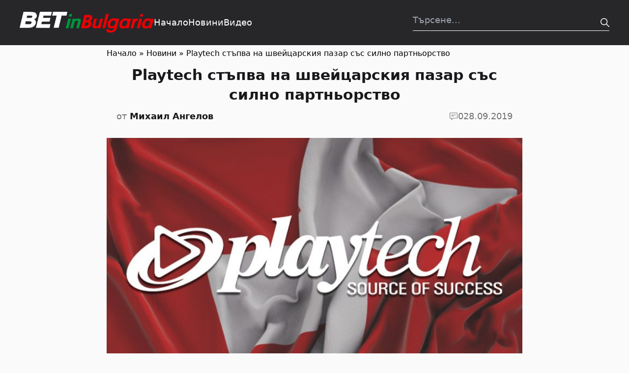

--- FILE ---
content_type: text/html; charset=UTF-8
request_url: https://betinbulgaria.com/1932/
body_size: 37622
content:
<!DOCTYPE html><html class="no-js "lang="bg-BG"><head><meta charset="UTF-8"><meta name="viewport" content="width=device-width, initial-scale=1.0" ><link rel="profile" href="https://gmpg.org/xfn/11"><meta name='robots' content='index, follow, max-image-preview:large, max-snippet:-1, max-video-preview:-1' /> <!-- This site is optimized with the Yoast SEO plugin v21.9 - https://yoast.com/wordpress/plugins/seo/ --><title>Playtech стъпва на швейцарския пазар със силно партньорство | Bet in Bulgaria</title><link rel="canonical" href="https://betinbulgaria.com/1932/" /><meta property="og:locale" content="bg_BG" /><meta property="og:type" content="article" /><meta property="og:title" content="Playtech стъпва на швейцарския пазар със силно партньорство | Bet in Bulgaria" /><meta property="og:description" content="Въпреки неволите си в Азия, Playtech се справя добре в други територии. Основната компания за хазартни технологии заяви, че е започнала дейност на регулирания швейцарски онлайн пазар чрез партньорството си с едно от основните наземни казина в Швейцария. Playtech е подписал договор за доставка на технологии със Swiss Casinos Group, оператор на Casino Zurcih, едно [&hellip;]" /><meta property="og:url" content="https://betinbulgaria.com/1932/" /><meta property="og:site_name" content="Bet in Bulgaria" /><meta property="article:published_time" content="2019-09-28T08:09:30+00:00" /><meta property="article:modified_time" content="2019-09-28T08:09:31+00:00" /><meta property="og:image" content="https://betinbulgaria.com/wp-content/uploads/2019/09/playtech-switzerland279-768x512.jpg" /><meta property="og:image:width" content="768" /><meta property="og:image:height" content="512" /><meta property="og:image:type" content="image/jpeg" /><meta name="author" content="Михаил Ангелов" /><meta name="twitter:card" content="summary_large_image" /> <script type="application/ld+json" class="yoast-schema-graph">{"@context":"https://schema.org","@graph":[{"@type":"WebPage","@id":"https://betinbulgaria.com/1932/","url":"https://betinbulgaria.com/1932/","name":"Playtech стъпва на швейцарския пазар със силно партньорство | Bet in Bulgaria","isPartOf":{"@id":"https://betinbulgaria.com/#website"},"primaryImageOfPage":{"@id":"https://betinbulgaria.com/1932/#primaryimage"},"image":{"@id":"https://betinbulgaria.com/1932/#primaryimage"},"thumbnailUrl":"https://betinbulgaria.com/wp-content/uploads/2019/09/playtech-switzerland279-768x512.jpg","datePublished":"2019-09-28T08:09:30+00:00","dateModified":"2019-09-28T08:09:31+00:00","author":{"@id":"https://betinbulgaria.com/#/schema/person/0b9e30352115998f24268eb122fd1cb7"},"breadcrumb":{"@id":"https://betinbulgaria.com/1932/#breadcrumb"},"inLanguage":"bg-BG","potentialAction":[{"@type":"ReadAction","target":["https://betinbulgaria.com/1932/"]}]},{"@type":"ImageObject","inLanguage":"bg-BG","@id":"https://betinbulgaria.com/1932/#primaryimage","url":"https://betinbulgaria.com/wp-content/uploads/2019/09/playtech-switzerland279-768x512.jpg","contentUrl":"https://betinbulgaria.com/wp-content/uploads/2019/09/playtech-switzerland279-768x512.jpg","width":768,"height":512},{"@type":"BreadcrumbList","@id":"https://betinbulgaria.com/1932/#breadcrumb","itemListElement":[{"@type":"ListItem","position":1,"name":"Начало","item":"https://betinbulgaria.com/"},{"@type":"ListItem","position":2,"name":"Новини","item":"https://betinbulgaria.com/category/%d0%bd%d0%be%d0%b2%d0%b8%d0%bd%d0%b8/"},{"@type":"ListItem","position":3,"name":"Playtech стъпва на швейцарския пазар със силно партньорство"}]},{"@type":"WebSite","@id":"https://betinbulgaria.com/#website","url":"https://betinbulgaria.com/","name":"Bet in Bulgaria","description":"Betting in Bulgaria","potentialAction":[{"@type":"SearchAction","target":{"@type":"EntryPoint","urlTemplate":"https://betinbulgaria.com/?s={search_term_string}"},"query-input":"required name=search_term_string"}],"inLanguage":"bg-BG"},{"@type":"Person","@id":"https://betinbulgaria.com/#/schema/person/0b9e30352115998f24268eb122fd1cb7","name":"Михаил Ангелов","image":{"@type":"ImageObject","inLanguage":"bg-BG","@id":"https://betinbulgaria.com/#/schema/person/image/","url":"https://secure.gravatar.com/avatar/ed96f07bab9d1463418a11200ac34745?s=96&d=mm&r=g","contentUrl":"https://secure.gravatar.com/avatar/ed96f07bab9d1463418a11200ac34745?s=96&d=mm&r=g","caption":"Михаил Ангелов"},"url":"https://betinbulgaria.com/author/misho/"}]}</script> <!-- / Yoast SEO plugin. --><link href='https://fonts.gstatic.com' crossorigin='anonymous' rel='preconnect' /><style>[consent-id]:not(.rcb-content-blocker):not([consent-transaction-complete]):not([consent-visual-use-parent^="children:"]):not([consent-confirm]){opacity:0!important}.rcb-content-blocker+.rcb-content-blocker-children-fallback~*{display:none!important}</style><link rel="preload" href="https://betinbulgaria.com/wp-content/plugins/real-cookie-banner/public/dist/vendor-banner.lite.js" as="script" /><link rel="preload" href="https://betinbulgaria.com/wp-content/plugins/real-cookie-banner/public/dist/banner.lite.js" as="script" /><link rel="preload" href="https://betinbulgaria.com/wp-content/plugins/real-cookie-banner/public/lib/animate.css/animate.min.css" as="style" /> <script data-cfasync="false" type="text/javascript" defer src="https://betinbulgaria.com/wp-content/plugins/real-cookie-banner/public/dist/vendor-banner.lite.js" id="real-cookie-banner-vendor-real-cookie-banner-banner-js"></script> <script type="application/json" data-skip-lazy-load="js-extra" data-skip-moving="true" data-no-defer nitro-exclude data-alt-type="application/ld+json" data-dont-merge data-wpmeteor-nooptimize="true" data-cfasync="false" id="af746fe756c9ab21291f3bc23d0f008f01-js-extra">{"slug":"real-cookie-banner","textDomain":"real-cookie-banner","version":"5.2.10","restUrl":"https:\/\/betinbulgaria.com\/wp-json\/real-cookie-banner\/v1\/","restNamespace":"real-cookie-banner\/v1","restPathObfuscateOffset":"","restRoot":"https:\/\/betinbulgaria.com\/wp-json\/","restQuery":{"_v":"5.2.10","_locale":"user"},"restNonce":"de83dfdf7c","restRecreateNonceEndpoint":"https:\/\/betinbulgaria.com\/wp-admin\/admin-ajax.php?action=rest-nonce","publicUrl":"https:\/\/betinbulgaria.com\/wp-content\/plugins\/real-cookie-banner\/public\/","chunkFolder":"dist","chunksLanguageFolder":"https:\/\/betinbulgaria.com\/wp-content\/languages\/mo-cache\/real-cookie-banner\/","chunks":{},"others":{"customizeValuesBanner":"{\"layout\":{\"type\":\"dialog\",\"maxHeightEnabled\":false,\"maxHeight\":740,\"dialogMaxWidth\":530,\"dialogPosition\":\"middleCenter\",\"dialogMargin\":[0,0,0,0],\"bannerPosition\":\"bottom\",\"bannerMaxWidth\":1024,\"dialogBorderRadius\":3,\"borderRadius\":5,\"animationIn\":\"slideInUp\",\"animationInDuration\":500,\"animationInOnlyMobile\":true,\"animationOut\":\"none\",\"animationOutDuration\":500,\"animationOutOnlyMobile\":true,\"overlay\":true,\"overlayBg\":\"#000000\",\"overlayBgAlpha\":50,\"overlayBlur\":2},\"decision\":{\"acceptAll\":\"button\",\"acceptEssentials\":\"link\",\"showCloseIcon\":false,\"acceptIndividual\":\"hide\",\"buttonOrder\":\"all,essential,save,individual\",\"showGroups\":false,\"groupsFirstView\":false,\"saveButton\":\"always\"},\"design\":{\"bg\":\"#ffffff\",\"textAlign\":\"center\",\"linkTextDecoration\":\"underline\",\"borderWidth\":0,\"borderColor\":\"#ffffff\",\"fontSize\":13,\"fontColor\":\"#2b2b2b\",\"fontInheritFamily\":true,\"fontFamily\":\"Arial, Helvetica, sans-serif\",\"fontWeight\":\"normal\",\"boxShadowEnabled\":true,\"boxShadowOffsetX\":0,\"boxShadowOffsetY\":5,\"boxShadowBlurRadius\":13,\"boxShadowSpreadRadius\":0,\"boxShadowColor\":\"#000000\",\"boxShadowColorAlpha\":20},\"headerDesign\":{\"inheritBg\":true,\"bg\":\"#f4f4f4\",\"inheritTextAlign\":true,\"textAlign\":\"center\",\"padding\":[17,20,15,20],\"logo\":\"\",\"logoRetina\":\"\",\"logoMaxHeight\":40,\"logoPosition\":\"left\",\"logoMargin\":[5,15,5,15],\"fontSize\":20,\"fontColor\":\"#2b2b2b\",\"fontInheritFamily\":true,\"fontFamily\":\"Arial, Helvetica, sans-serif\",\"fontWeight\":\"normal\",\"borderWidth\":1,\"borderColor\":\"#efefef\"},\"bodyDesign\":{\"padding\":[15,20,5,20],\"descriptionInheritFontSize\":true,\"descriptionFontSize\":13,\"dottedGroupsInheritFontSize\":true,\"dottedGroupsFontSize\":13,\"dottedGroupsBulletColor\":\"#15779b\",\"teachingsInheritTextAlign\":true,\"teachingsTextAlign\":\"center\",\"teachingsSeparatorActive\":true,\"teachingsSeparatorWidth\":50,\"teachingsSeparatorHeight\":1,\"teachingsSeparatorColor\":\"#000000\",\"teachingsInheritFontSize\":false,\"teachingsFontSize\":12,\"teachingsInheritFontColor\":false,\"teachingsFontColor\":\"#757575\",\"accordionMargin\":[10,0,5,0],\"accordionPadding\":[5,10,5,10],\"accordionArrowType\":\"outlined\",\"accordionArrowColor\":\"#15779b\",\"accordionBg\":\"#ffffff\",\"accordionActiveBg\":\"#f9f9f9\",\"accordionHoverBg\":\"#efefef\",\"accordionBorderWidth\":1,\"accordionBorderColor\":\"#efefef\",\"accordionTitleFontSize\":12,\"accordionTitleFontColor\":\"#2b2b2b\",\"accordionTitleFontWeight\":\"normal\",\"accordionDescriptionMargin\":[5,0,0,0],\"accordionDescriptionFontSize\":12,\"accordionDescriptionFontColor\":\"#757575\",\"accordionDescriptionFontWeight\":\"normal\",\"acceptAllOneRowLayout\":false,\"acceptAllPadding\":[10,10,10,10],\"acceptAllBg\":\"#000000\",\"acceptAllTextAlign\":\"center\",\"acceptAllFontSize\":18,\"acceptAllFontColor\":\"#ffffff\",\"acceptAllFontWeight\":\"normal\",\"acceptAllBorderWidth\":0,\"acceptAllBorderColor\":\"#000000\",\"acceptAllHoverBg\":\"#000000\",\"acceptAllHoverFontColor\":\"#ffffff\",\"acceptAllHoverBorderColor\":\"#000000\",\"acceptEssentialsUseAcceptAll\":true,\"acceptEssentialsButtonType\":\"\",\"acceptEssentialsPadding\":[10,10,10,10],\"acceptEssentialsBg\":\"#efefef\",\"acceptEssentialsTextAlign\":\"center\",\"acceptEssentialsFontSize\":18,\"acceptEssentialsFontColor\":\"#0a0a0a\",\"acceptEssentialsFontWeight\":\"normal\",\"acceptEssentialsBorderWidth\":0,\"acceptEssentialsBorderColor\":\"#000000\",\"acceptEssentialsHoverBg\":\"#e8e8e8\",\"acceptEssentialsHoverFontColor\":\"#000000\",\"acceptEssentialsHoverBorderColor\":\"#000000\",\"acceptIndividualPadding\":[5,5,5,5],\"acceptIndividualBg\":\"#ffffff\",\"acceptIndividualTextAlign\":\"center\",\"acceptIndividualFontSize\":16,\"acceptIndividualFontColor\":\"#15779b\",\"acceptIndividualFontWeight\":\"normal\",\"acceptIndividualBorderWidth\":0,\"acceptIndividualBorderColor\":\"#000000\",\"acceptIndividualHoverBg\":\"#ffffff\",\"acceptIndividualHoverFontColor\":\"#11607d\",\"acceptIndividualHoverBorderColor\":\"#000000\"},\"footerDesign\":{\"poweredByLink\":true,\"inheritBg\":false,\"bg\":\"#fcfcfc\",\"inheritTextAlign\":true,\"textAlign\":\"center\",\"padding\":[10,20,15,20],\"fontSize\":14,\"fontColor\":\"#757474\",\"fontInheritFamily\":true,\"fontFamily\":\"Arial, Helvetica, sans-serif\",\"fontWeight\":\"normal\",\"hoverFontColor\":\"#2b2b2b\",\"borderWidth\":1,\"borderColor\":\"#efefef\",\"languageSwitcher\":\"flags\"},\"texts\":{\"headline\":\"\\u041f\\u0440\\u0435\\u0434\\u043f\\u043e\\u0447\\u0438\\u0442\\u0430\\u043d\\u0438\\u044f \\u0437\\u0430 \\u043f\\u043e\\u0432\\u0435\\u0440\\u0438\\u0442\\u0435\\u043b\\u043d\\u043e\\u0441\\u0442\",\"description\":\"\\u041d\\u0438\\u0435 \\u0438\\u0437\\u043f\\u043e\\u043b\\u0437\\u0432\\u0430\\u043c\\u0435 \\u0431\\u0438\\u0441\\u043a\\u0432\\u0438\\u0442\\u043a\\u0438 \\u0438 \\u043f\\u043e\\u0434\\u043e\\u0431\\u043d\\u0438 \\u0442\\u0435\\u0445\\u043d\\u043e\\u043b\\u043e\\u0433\\u0438\\u0438 \\u043d\\u0430 \\u043d\\u0430\\u0448\\u0438\\u044f \\u0443\\u0435\\u0431\\u0441\\u0430\\u0439\\u0442 \\u0438 \\u043e\\u0431\\u0440\\u0430\\u0431\\u043e\\u0442\\u0432\\u0430\\u043c\\u0435 \\u0432\\u0430\\u0448\\u0438\\u0442\\u0435 \\u043b\\u0438\\u0447\\u043d\\u0438 \\u0434\\u0430\\u043d\\u043d\\u0438 (\\u043d\\u0430\\u043f\\u0440. IP \\u0430\\u0434\\u0440\\u0435\\u0441), \\u043d\\u0430\\u043f\\u0440\\u0438\\u043c\\u0435\\u0440, \\u0437\\u0430 \\u0434\\u0430 \\u043f\\u0435\\u0440\\u0441\\u043e\\u043d\\u0430\\u043b\\u0438\\u0437\\u0438\\u0440\\u0430\\u043c\\u0435 \\u0441\\u044a\\u0434\\u044a\\u0440\\u0436\\u0430\\u043d\\u0438\\u0435 \\u0438 \\u0440\\u0435\\u043a\\u043b\\u0430\\u043c\\u0438, \\u0434\\u0430 \\u0438\\u043d\\u0442\\u0435\\u0433\\u0440\\u0438\\u0440\\u0430\\u043c\\u0435 \\u043c\\u0435\\u0434\\u0438\\u0438 \\u043e\\u0442 \\u0434\\u043e\\u0441\\u0442\\u0430\\u0432\\u0447\\u0438\\u0446\\u0438 \\u0442\\u0440\\u0435\\u0442\\u0438 \\u0441\\u0442\\u0440\\u0430\\u043d\\u0438 \\u0438\\u043b\\u0438 \\u0434\\u0430 \\u0430\\u043d\\u0430\\u043b\\u0438\\u0437\\u0438\\u0440\\u0430\\u043c\\u0435 \\u0442\\u0440\\u0430\\u0444\\u0438\\u043a\\u0430 \\u043d\\u0430 \\u043d\\u0430\\u0448\\u0438\\u044f \\u0443\\u0435\\u0431\\u0441\\u0430\\u0439\\u0442. \\u041e\\u0431\\u0440\\u0430\\u0431\\u043e\\u0442\\u043a\\u0430\\u0442\\u0430 \\u043d\\u0430 \\u0434\\u0430\\u043d\\u043d\\u0438 \\u043c\\u043e\\u0436\\u0435 \\u0434\\u0430 \\u0441\\u0435 \\u0441\\u043b\\u0443\\u0447\\u0438 \\u0438 \\u0432 \\u0440\\u0435\\u0437\\u0443\\u043b\\u0442\\u0430\\u0442 \\u043d\\u0430 \\u0437\\u0430\\u0434\\u0430\\u0434\\u0435\\u043d\\u0438 \\u0431\\u0438\\u0441\\u043a\\u0432\\u0438\\u0442\\u043a\\u0438. \\u0421\\u043f\\u043e\\u0434\\u0435\\u043b\\u044f\\u043c\\u0435 \\u0442\\u0435\\u0437\\u0438 \\u0434\\u0430\\u043d\\u043d\\u0438 \\u0441 \\u0442\\u0440\\u0435\\u0442\\u0438 \\u0441\\u0442\\u0440\\u0430\\u043d\\u0438, \\u043a\\u043e\\u0438\\u0442\\u043e \\u043f\\u043e\\u0441\\u043e\\u0447\\u0432\\u0430\\u043c\\u0435 \\u0432 \\u043d\\u0430\\u0441\\u0442\\u0440\\u043e\\u0439\\u043a\\u0438\\u0442\\u0435 \\u0437\\u0430 \\u043f\\u043e\\u0432\\u0435\\u0440\\u0438\\u0442\\u0435\\u043b\\u043d\\u043e\\u0441\\u0442.\",\"acceptAll\":\"\\u041f\\u0440\\u0438\\u0435\\u043c\\u0430\\u043c \\u0432\\u0441\\u0438\\u0447\\u043a\\u043e\",\"acceptEssentials\":\"\\u041f\\u0440\\u043e\\u0434\\u044a\\u043b\\u0436\\u0435\\u0442\\u0435 \\u0431\\u0435\\u0437 \\u0441\\u044a\\u0433\\u043b\\u0430\\u0441\\u0438\\u0435\",\"acceptIndividual\":\"Set privacy settings individually\",\"poweredBy\":\"1\",\"dataProcessingInUnsafeCountries\":\"Some services process personal data in unsecure third countries. By consenting to the use of these services, you also consent to the processing of your data in these unsecure third countries in accordance with {{legalBasis}}. This involves risks that your data will be processed by authorities for control and monitoring purposes, perhaps without the possibility of a legal recourse.\",\"ageNoticeBanner\":\"\",\"ageNoticeBlocker\":\"\",\"listServicesNotice\":\"By accepting all services, you allow {{services}} to be loaded. These services are divided into groups {{serviceGroups}} according to their purpose (belonging marked with superscript numbers).\",\"listServicesLegitimateInterestNotice\":\"In addition, {{services}} are loaded based on a legitimate interest.\",\"consentForwardingExternalHosts\":\"Your consent is also applicable on {{websites}}.\",\"blockerHeadline\":\"{{name}} blocked due to privacy settings\",\"blockerLinkShowMissing\":\"Show all services you still need to agree to\",\"blockerLoadButton\":\"Accept services and load content\",\"blockerAcceptInfo\":\"Loading the blocked content will adjust your privacy settings. Content from this service will not be blocked in the future.\",\"stickyHistory\":\"Privacy settings history\",\"stickyRevoke\":\"Revoke consents\",\"stickyRevokeSuccessMessage\":\"You have successfully revoked consent for services with its cookies and personal data processing. The page will be reloaded now!\",\"stickyChange\":\"Change privacy settings\"},\"individualLayout\":{\"inheritDialogMaxWidth\":false,\"dialogMaxWidth\":970,\"inheritBannerMaxWidth\":true,\"bannerMaxWidth\":1980,\"descriptionTextAlign\":\"left\"},\"group\":{\"checkboxBg\":\"#f0f0f0\",\"checkboxBorderWidth\":1,\"checkboxBorderColor\":\"#d2d2d2\",\"checkboxActiveColor\":\"#ffffff\",\"checkboxActiveBg\":\"#000000\",\"checkboxActiveBorderColor\":\"#000000\",\"groupInheritBg\":true,\"groupBg\":\"#f4f4f4\",\"groupPadding\":[15,15,15,15],\"groupSpacing\":10,\"groupBorderRadius\":5,\"groupBorderWidth\":1,\"groupBorderColor\":\"#f4f4f4\",\"headlineFontSize\":16,\"headlineFontWeight\":\"normal\",\"headlineFontColor\":\"#2b2b2b\",\"descriptionFontSize\":14,\"descriptionFontColor\":\"#757575\",\"linkColor\":\"#757575\",\"linkHoverColor\":\"#2b2b2b\",\"detailsHideLessRelevant\":true},\"saveButton\":{\"useAcceptAll\":true,\"type\":\"button\",\"padding\":[10,10,10,10],\"bg\":\"#efefef\",\"textAlign\":\"center\",\"fontSize\":18,\"fontColor\":\"#0a0a0a\",\"fontWeight\":\"normal\",\"borderWidth\":0,\"borderColor\":\"#000000\",\"hoverBg\":\"#e8e8e8\",\"hoverFontColor\":\"#000000\",\"hoverBorderColor\":\"#000000\"},\"individualTexts\":{\"headline\":\"\\u0418\\u043d\\u0434\\u0438\\u0432\\u0438\\u0434\\u0443\\u0430\\u043b\\u043d\\u0438 \\u043f\\u0440\\u0435\\u0434\\u043f\\u043e\\u0447\\u0438\\u0442\\u0430\\u043d\\u0438\\u044f \\u0437\\u0430 \\u043f\\u043e\\u0432\\u0435\\u0440\\u0438\\u0442\\u0435\\u043b\\u043d\\u043e\\u0441\\u0442\",\"description\":\"\\u041d\\u0438\\u0435 \\u0438\\u0437\\u043f\\u043e\\u043b\\u0437\\u0432\\u0430\\u043c\\u0435 \\u0431\\u0438\\u0441\\u043a\\u0432\\u0438\\u0442\\u043a\\u0438 \\u0438 \\u043f\\u043e\\u0434\\u043e\\u0431\\u043d\\u0438 \\u0442\\u0435\\u0445\\u043d\\u043e\\u043b\\u043e\\u0433\\u0438\\u0438 \\u043d\\u0430 \\u043d\\u0430\\u0448\\u0438\\u044f \\u0443\\u0435\\u0431\\u0441\\u0430\\u0439\\u0442 \\u0438 \\u043e\\u0431\\u0440\\u0430\\u0431\\u043e\\u0442\\u0432\\u0430\\u043c\\u0435 \\u0432\\u0430\\u0448\\u0438\\u0442\\u0435 \\u043b\\u0438\\u0447\\u043d\\u0438 \\u0434\\u0430\\u043d\\u043d\\u0438 (\\u043d\\u0430\\u043f\\u0440. IP \\u0430\\u0434\\u0440\\u0435\\u0441), \\u043d\\u0430\\u043f\\u0440\\u0438\\u043c\\u0435\\u0440, \\u0437\\u0430 \\u0434\\u0430 \\u043f\\u0435\\u0440\\u0441\\u043e\\u043d\\u0430\\u043b\\u0438\\u0437\\u0438\\u0440\\u0430\\u043c\\u0435 \\u0441\\u044a\\u0434\\u044a\\u0440\\u0436\\u0430\\u043d\\u0438\\u0435 \\u0438 \\u0440\\u0435\\u043a\\u043b\\u0430\\u043c\\u0438, \\u0434\\u0430 \\u0438\\u043d\\u0442\\u0435\\u0433\\u0440\\u0438\\u0440\\u0430\\u043c\\u0435 \\u043c\\u0435\\u0434\\u0438\\u0438 \\u043e\\u0442 \\u0434\\u043e\\u0441\\u0442\\u0430\\u0432\\u0447\\u0438\\u0446\\u0438 \\u0442\\u0440\\u0435\\u0442\\u0438 \\u0441\\u0442\\u0440\\u0430\\u043d\\u0438 \\u0438\\u043b\\u0438 \\u0434\\u0430 \\u0430\\u043d\\u0430\\u043b\\u0438\\u0437\\u0438\\u0440\\u0430\\u043c\\u0435 \\u0442\\u0440\\u0430\\u0444\\u0438\\u043a\\u0430 \\u043d\\u0430 \\u043d\\u0430\\u0448\\u0438\\u044f \\u0443\\u0435\\u0431\\u0441\\u0430\\u0439\\u0442. \\u041e\\u0431\\u0440\\u0430\\u0431\\u043e\\u0442\\u043a\\u0430\\u0442\\u0430 \\u043d\\u0430 \\u0434\\u0430\\u043d\\u043d\\u0438 \\u043c\\u043e\\u0436\\u0435 \\u0434\\u0430 \\u0441\\u0435 \\u0441\\u043b\\u0443\\u0447\\u0438 \\u0438 \\u0432 \\u0440\\u0435\\u0437\\u0443\\u043b\\u0442\\u0430\\u0442 \\u043d\\u0430 \\u0437\\u0430\\u0434\\u0430\\u0434\\u0435\\u043d\\u0438 \\u0431\\u0438\\u0441\\u043a\\u0432\\u0438\\u0442\\u043a\\u0438. \\u0421\\u043f\\u043e\\u0434\\u0435\\u043b\\u044f\\u043c\\u0435 \\u0442\\u0435\\u0437\\u0438 \\u0434\\u0430\\u043d\\u043d\\u0438 \\u0441 \\u0442\\u0440\\u0435\\u0442\\u0438 \\u0441\\u0442\\u0440\\u0430\\u043d\\u0438, \\u043a\\u043e\\u0438\\u0442\\u043e \\u043f\\u043e\\u0441\\u043e\\u0447\\u0432\\u0430\\u043c\\u0435 \\u0432 \\u043d\\u0430\\u0441\\u0442\\u0440\\u043e\\u0439\\u043a\\u0438\\u0442\\u0435 \\u0437\\u0430 \\u043f\\u043e\\u0432\\u0435\\u0440\\u0438\\u0442\\u0435\\u043b\\u043d\\u043e\\u0441\\u0442.\\n\\n\\u041e\\u0431\\u0440\\u0430\\u0431\\u043e\\u0442\\u0432\\u0430\\u043d\\u0435\\u0442\\u043e \\u043d\\u0430 \\u0434\\u0430\\u043d\\u043d\\u0438\\u0442\\u0435 \\u043c\\u043e\\u0436\\u0435 \\u0434\\u0430 \\u0441\\u0435 \\u0438\\u0437\\u0432\\u044a\\u0440\\u0448\\u0438 \\u0441 \\u0412\\u0430\\u0448\\u0435\\u0442\\u043e \\u0441\\u044a\\u0433\\u043b\\u0430\\u0441\\u0438\\u0435 \\u0438\\u043b\\u0438 \\u0432\\u044a\\u0437 \\u043e\\u0441\\u043d\\u043e\\u0432\\u0430 \\u043d\\u0430 \\u043b\\u0435\\u0433\\u0438\\u0442\\u0438\\u043c\\u0435\\u043d \\u0438\\u043d\\u0442\\u0435\\u0440\\u0435\\u0441, \\u0441\\u0440\\u0435\\u0449\\u0443 \\u043a\\u043e\\u0439\\u0442\\u043e \\u043c\\u043e\\u0436\\u0435\\u0442\\u0435 \\u0434\\u0430 \\u0432\\u044a\\u0437\\u0440\\u0430\\u0437\\u0438\\u0442\\u0435 \\u0432 \\u043d\\u0430\\u0441\\u0442\\u0440\\u043e\\u0439\\u043a\\u0438\\u0442\\u0435 \\u0437\\u0430 \\u043f\\u043e\\u0432\\u0435\\u0440\\u0438\\u0442\\u0435\\u043b\\u043d\\u043e\\u0441\\u0442. \\u0418\\u043c\\u0430\\u0442\\u0435 \\u043f\\u0440\\u0430\\u0432\\u043e \\u0434\\u0430 \\u043d\\u0435 \\u0434\\u0430\\u0434\\u0435\\u0442\\u0435 \\u0441\\u044a\\u0433\\u043b\\u0430\\u0441\\u0438\\u0435 \\u0438 \\u0434\\u0430 \\u043f\\u0440\\u043e\\u043c\\u0435\\u043d\\u0438\\u0442\\u0435 \\u0438\\u043b\\u0438 \\u043e\\u0442\\u0442\\u0435\\u0433\\u043b\\u0438\\u0442\\u0435 \\u0441\\u044a\\u0433\\u043b\\u0430\\u0441\\u0438\\u0435\\u0442\\u043e \\u0441\\u0438 \\u043f\\u043e-\\u043a\\u044a\\u0441\\u043d\\u043e. \\u0417\\u0430 \\u043f\\u043e\\u0432\\u0435\\u0447\\u0435 \\u0438\\u043d\\u0444\\u043e\\u0440\\u043c\\u0430\\u0446\\u0438\\u044f \\u043e\\u0442\\u043d\\u043e\\u0441\\u043d\\u043e \\u0438\\u0437\\u043f\\u043e\\u043b\\u0437\\u0432\\u0430\\u043d\\u0435\\u0442\\u043e \\u043d\\u0430 \\u0432\\u0430\\u0448\\u0438\\u0442\\u0435 \\u0434\\u0430\\u043d\\u043d\\u0438, \\u043c\\u043e\\u043b\\u044f, \\u043f\\u043e\\u0441\\u0435\\u0442\\u0435\\u0442\\u0435 \\u043d\\u0430\\u0448\\u0430\\u0442\\u0430 {{privacyPolicy}}\\u0434\\u0435\\u043a\\u043b\\u0430\\u0440\\u0430\\u0446\\u0438\\u044f \\u0437\\u0430 \\u043f\\u043e\\u0432\\u0435\\u0440\\u0438\\u0442\\u0435\\u043b\\u043d\\u043e\\u0441\\u0442{{\\\/privacyPolicy}}.\\n\\n\\u041f\\u043e-\\u0434\\u043e\\u043b\\u0443 \\u0449\\u0435 \\u043d\\u0430\\u043c\\u0435\\u0440\\u0438\\u0442\\u0435 \\u043f\\u0440\\u0435\\u0433\\u043b\\u0435\\u0434 \\u043d\\u0430 \\u0432\\u0441\\u0438\\u0447\\u043a\\u0438 \\u0443\\u0441\\u043b\\u0443\\u0433\\u0438, \\u0438\\u0437\\u043f\\u043e\\u043b\\u0437\\u0432\\u0430\\u043d\\u0438 \\u043e\\u0442 \\u0442\\u043e\\u0437\\u0438 \\u0443\\u0435\\u0431\\u0441\\u0430\\u0439\\u0442. \\u041c\\u043e\\u0436\\u0435\\u0442\\u0435 \\u0434\\u0430 \\u0432\\u0438\\u0434\\u0438\\u0442\\u0435 \\u043f\\u043e\\u0434\\u0440\\u043e\\u0431\\u043d\\u0430 \\u0438\\u043d\\u0444\\u043e\\u0440\\u043c\\u0430\\u0446\\u0438\\u044f \\u0437\\u0430 \\u0432\\u0441\\u044f\\u043a\\u0430 \\u0443\\u0441\\u043b\\u0443\\u0433\\u0430 \\u0438 \\u0434\\u0430 \\u0441\\u0435 \\u0441\\u044a\\u0433\\u043b\\u0430\\u0441\\u0438\\u0442\\u0435 \\u0441 \\u0442\\u044f\\u0445 \\u043f\\u043e\\u043e\\u0442\\u0434\\u0435\\u043b\\u043d\\u043e \\u0438\\u043b\\u0438 \\u0434\\u0430 \\u0443\\u043f\\u0440\\u0430\\u0436\\u043d\\u0438\\u0442\\u0435 \\u043f\\u0440\\u0430\\u0432\\u043e\\u0442\\u043e \\u0441\\u0438 \\u043d\\u0430 \\u0432\\u044a\\u0437\\u0440\\u0430\\u0436\\u0435\\u043d\\u0438\\u0435.\",\"save\":\"\\u0417\\u0430\\u043f\\u0430\\u0437\\u0435\\u0442\\u0435 \\u043f\\u0435\\u0440\\u0441\\u043e\\u043d\\u0430\\u043b\\u0438\\u0437\\u0438\\u0440\\u0430\\u043d\\u0438\\u044f \\u0438\\u0437\\u0431\\u043e\\u0440\",\"showMore\":\"\\u041f\\u043e\\u043a\\u0430\\u0437\\u0432\\u0430\\u043d\\u0435 \\u043d\\u0430 \\u0441\\u0435\\u0440\\u0432\\u0438\\u0437\\u043d\\u0430 \\u0438\\u043d\\u0444\\u043e\\u0440\\u043c\\u0430\\u0446\\u0438\\u044f\",\"hideMore\":\"\\u0421\\u043a\\u0440\\u0438\\u0432\\u0430\\u043d\\u0435 \\u043d\\u0430 \\u0441\\u0435\\u0440\\u0432\\u0438\\u0437\\u043d\\u0430\\u0442\\u0430 \\u0438\\u043d\\u0444\\u043e\\u0440\\u043c\\u0430\\u0446\\u0438\\u044f\",\"postamble\":\"\"},\"mobile\":{\"enabled\":true,\"maxHeight\":400,\"hideHeader\":false,\"alignment\":\"bottom\",\"scalePercent\":90,\"scalePercentVertical\":-50},\"sticky\":{\"enabled\":false,\"animationsEnabled\":true,\"alignment\":\"left\",\"bubbleBorderRadius\":50,\"icon\":\"fingerprint\",\"iconCustom\":\"\",\"iconCustomRetina\":\"\",\"iconSize\":30,\"iconColor\":\"#ffffff\",\"bubbleMargin\":[10,20,20,20],\"bubblePadding\":15,\"bubbleBg\":\"#15779b\",\"bubbleBorderWidth\":0,\"bubbleBorderColor\":\"#10556f\",\"boxShadowEnabled\":true,\"boxShadowOffsetX\":0,\"boxShadowOffsetY\":2,\"boxShadowBlurRadius\":5,\"boxShadowSpreadRadius\":1,\"boxShadowColor\":\"#105b77\",\"boxShadowColorAlpha\":40,\"bubbleHoverBg\":\"#ffffff\",\"bubbleHoverBorderColor\":\"#000000\",\"hoverIconColor\":\"#000000\",\"hoverIconCustom\":\"\",\"hoverIconCustomRetina\":\"\",\"menuFontSize\":16,\"menuBorderRadius\":5,\"menuItemSpacing\":10,\"menuItemPadding\":[5,10,5,10]},\"customCss\":{\"css\":\"\",\"antiAdBlocker\":\"y\"}}","isPro":false,"showProHints":false,"proUrl":"https:\/\/devowl.io\/go\/real-cookie-banner?source=rcb-lite","showLiteNotice":true,"frontend":{"groups":"[{\"id\":11,\"name\":\"Essential\",\"slug\":\"essential\",\"description\":\"Essential services are required for the basic functionality of the website. They only contain technically necessary services. These services cannot be objected to.\",\"isEssential\":true,\"isDefault\":true,\"items\":[{\"id\":6571,\"name\":\"Real Cookie Banner\",\"purpose\":\"Real Cookie Banner asks website visitors for consent to set cookies and process personal data. For this purpose, a UUID (pseudonymous identification of the user) is assigned to each website visitor, which is valid until the cookie expires to store the consent. Cookies are used to test whether cookies can be set, to store reference to documented consent, to store which services from which service groups the visitor has consented to, and, if consent is obtained under the Transparency &amp; Consent Framework (TCF), to store consent in TCF partners, purposes, special purposes, features and special features. As part of the obligation to disclose according to GDPR, the collected consent is fully documented. This includes, in addition to the services and service groups to which the visitor has consented, and if consent is obtained according to the TCF standard, to which TCF partners, purposes and features the visitor has consented, all cookie banner settings at the time of consent as well as the technical circumstances (e.g. size of the displayed area at the time of consent) and the user interactions (e.g. clicking on buttons) that led to consent. Consent is collected once per language.\",\"providerContact\":{\"phone\":\"\",\"email\":\"\",\"link\":\"\"},\"isProviderCurrentWebsite\":true,\"provider\":\"\",\"uniqueName\":\"\",\"isEmbeddingOnlyExternalResources\":false,\"legalBasis\":\"legal-requirement\",\"dataProcessingInCountries\":[],\"dataProcessingInCountriesSpecialTreatments\":[],\"technicalDefinitions\":[{\"type\":\"http\",\"name\":\"real_cookie_banner*\",\"host\":\".betinbulgaria.com\",\"duration\":365,\"durationUnit\":\"d\",\"isSessionDuration\":false,\"purpose\":\"Unique identifier for the consent, but not for the website visitor. Revision hash for settings of cookie banner (texts, colors, features, service groups, services, content blockers etc.). IDs for consented services and service groups.\"},{\"type\":\"http\",\"name\":\"real_cookie_banner*-tcf\",\"host\":\".betinbulgaria.com\",\"duration\":365,\"durationUnit\":\"d\",\"isSessionDuration\":false,\"purpose\":\"Consents collected under TCF stored in TC String format, including TCF vendors, purposes, special purposes, features, and special features.\"},{\"type\":\"http\",\"name\":\"real_cookie_banner*-gcm\",\"host\":\".betinbulgaria.com\",\"duration\":365,\"durationUnit\":\"d\",\"isSessionDuration\":false,\"purpose\":\"Consents into consent types (purposes)  collected under Google Consent Mode stored for all Google Consent Mode compatible services.\"},{\"type\":\"http\",\"name\":\"real_cookie_banner-test\",\"host\":\".betinbulgaria.com\",\"duration\":365,\"durationUnit\":\"d\",\"isSessionDuration\":false,\"purpose\":\"Cookie set to test HTTP cookie functionality. Deleted immediately after test.\"},{\"type\":\"local\",\"name\":\"real_cookie_banner*\",\"host\":\"https:\\\/\\\/betinbulgaria.com\",\"duration\":1,\"durationUnit\":\"d\",\"isSessionDuration\":false,\"purpose\":\"Unique identifier for the consent, but not for the website visitor. Revision hash for settings of cookie banner (texts, colors, features, service groups, services, content blockers etc.). IDs for consented services and service groups. Is only stored until consent is documented on the website server.\"},{\"type\":\"local\",\"name\":\"real_cookie_banner*-tcf\",\"host\":\"https:\\\/\\\/betinbulgaria.com\",\"duration\":1,\"durationUnit\":\"d\",\"isSessionDuration\":false,\"purpose\":\"Consents collected under TCF stored in TC String format, including TCF vendors, purposes, special purposes, features, and special features. Is only stored until consent is documented on the website server.\"},{\"type\":\"local\",\"name\":\"real_cookie_banner*-gcm\",\"host\":\"https:\\\/\\\/betinbulgaria.com\",\"duration\":1,\"durationUnit\":\"d\",\"isSessionDuration\":false,\"purpose\":\"Consents collected under Google Consent Mode stored in consent types (purposes) for all Google Consent Mode compatible services. Is only stored until consent is documented on the website server.\"},{\"type\":\"local\",\"name\":\"real_cookie_banner-consent-queue*\",\"host\":\"https:\\\/\\\/betinbulgaria.com\",\"duration\":1,\"durationUnit\":\"d\",\"isSessionDuration\":false,\"purpose\":\"Local caching of selection in cookie banner until server documents consent; documentation periodic or at page switches attempted if server is unavailable or overloaded.\"}],\"codeDynamics\":[],\"providerPrivacyPolicyUrl\":\"\",\"providerLegalNoticeUrl\":\"\",\"tagManagerOptInEventName\":\"\",\"tagManagerOptOutEventName\":\"\",\"googleConsentModeConsentTypes\":[],\"executePriority\":10,\"codeOptIn\":\"\",\"executeCodeOptInWhenNoTagManagerConsentIsGiven\":false,\"codeOptOut\":\"\",\"executeCodeOptOutWhenNoTagManagerConsentIsGiven\":false,\"deleteTechnicalDefinitionsAfterOptOut\":false,\"codeOnPageLoad\":\"\",\"presetId\":\"real-cookie-banner\"}]}]","links":[{"id":6570,"label":"\u041f\u043e\u043b\u0438\u0442\u0438\u043a\u0430 \u0437\u0430 \u043f\u043e\u0432\u0435\u0440\u0438\u0442\u0435\u043b\u043d\u043e\u0441\u0442","pageType":"privacyPolicy","isExternalUrl":false,"pageId":3,"url":"https:\/\/betinbulgaria.com\/privacy-policy\/","hideCookieBanner":true,"isTargetBlank":true}],"websiteOperator":{"address":"","country":"BG","contactEmail":"base64-encoded:bWlzaG9AZGlnaXRhbGlkLmJn","contactPhone":"","contactFormUrl":false},"blocker":[],"languageSwitcher":[],"predefinedDataProcessingInSafeCountriesLists":{"GDPR":["AT","BE","BG","HR","CY","CZ","DK","EE","FI","FR","DE","GR","HU","IE","IS","IT","LI","LV","LT","LU","MT","NL","NO","PL","PT","RO","SK","SI","ES","SE"],"DSG":["CH"],"GDPR+DSG":[],"ADEQUACY_EU":["AD","AR","CA","FO","GG","IL","IM","JP","JE","NZ","KR","CH","GB","UY","US"],"ADEQUACY_CH":["DE","AD","AR","AT","BE","BG","CA","CY","HR","DK","ES","EE","FI","FR","GI","GR","GG","HU","IM","FO","IE","IS","IL","IT","JE","LV","LI","LT","LU","MT","MC","NO","NZ","NL","PL","PT","CZ","RO","GB","SK","SI","SE","UY","US"]},"decisionCookieName":"real_cookie_banner-v:3_blog:1_path:201790a","revisionHash":"0f37ebfd33b85481e2a9b04a5dd66010","territorialLegalBasis":["gdpr-eprivacy"],"setCookiesViaManager":"none","isRespectDoNotTrack":false,"failedConsentDocumentationHandling":"essentials","isAcceptAllForBots":true,"isDataProcessingInUnsafeCountries":false,"isAgeNotice":true,"ageNoticeAgeLimit":14,"isListServicesNotice":true,"isBannerLessConsent":false,"isTcf":false,"isGcm":false,"isGcmListPurposes":false,"hasLazyData":false},"anonymousContentUrl":"https:\/\/betinbulgaria.com\/wp-content\/05123fa23053582e065bce503ea72a97\/dist\/","anonymousHash":null,"hasDynamicPreDecisions":false,"isLicensed":true,"isDevLicense":false,"multilingualSkipHTMLForTag":"","isCurrentlyInTranslationEditorPreview":false,"defaultLanguage":"","currentLanguage":"","activeLanguages":[],"context":"","iso3166OneAlpha2":{"AF":"Afghanistan","AX":"Aland Islands","AL":"Albania","DZ":"Algeria","AS":"American Samoa","AD":"Andorra","AO":"Angola","AI":"Anguilla","AQ":"Antarctica","AG":"Antigua And Barbuda","AR":"Argentina","AM":"Armenia","AW":"Aruba","AU":"Australia","AT":"Austria","AZ":"Azerbaijan","BS":"Bahamas","BH":"Bahrain","BD":"Bangladesh","BB":"Barbados","BY":"Belarus","BE":"Belgium","BZ":"Belize","BJ":"Benin","BM":"Bermuda","BT":"Bhutan","BO":"Bolivia","BA":"Bosnia And Herzegovina","BW":"Botswana","BV":"Bouvet Island","BR":"Brazil","IO":"British Indian Ocean Territory","BN":"Brunei Darussalam","BG":"Bulgaria","BF":"Burkina Faso","BI":"Burundi","KH":"Cambodia","CM":"Cameroon","CA":"Canada","CV":"Cape Verde","BQ":"Caribbean Netherlands","KY":"Cayman Islands","CF":"Central African Republic","TD":"Chad","CL":"Chile","CN":"China","CX":"Christmas Island","CC":"Cocos (Keeling) Islands","CO":"Colombia","KM":"Comoros","CG":"Congo","CD":"Congo, Democratic Republic","CK":"Cook Islands","CR":"Costa Rica","CI":"Cote D'Ivoire","HR":"Croatia","CU":"Cuba","CW":"Cura\u00e7ao","CY":"Cyprus","CZ":"Czech Republic","DK":"Denmark","DJ":"Djibouti","DM":"Dominica","DO":"Dominican Republic","EC":"Ecuador","EG":"Egypt","SV":"El Salvador","GQ":"Equatorial Guinea","ER":"Eritrea","EE":"Estonia","ET":"Ethiopia","FK":"Falkland Islands (Malvinas)","FO":"Faroe Islands","FM":"Federated States Of Micronesia","FJ":"Fiji","FI":"Finland","FR":"France","GF":"French Guiana","PF":"French Polynesia","TF":"French Southern and Antarctic Lands","GA":"Gabon","GM":"Gambia","GE":"Georgia","DE":"Germany","GH":"Ghana","GI":"Gibraltar","GR":"Greece","GL":"Greenland","GD":"Grenada","GP":"Guadeloupe","GU":"Guam","GT":"Guatemala","GG":"Guernsey","GN":"Guinea","GW":"Guinea-Bissau","GY":"Guyana","HT":"Haiti","HM":"Heard Island & Mcdonald Islands","VA":"Holy See (Vatican City State)","HN":"Honduras","HK":"Hong Kong","HU":"Hungary","IS":"Iceland","IN":"India","ID":"Indonesia","IR":"Iran, Islamic Republic Of","IQ":"Iraq","IE":"Ireland","IM":"Isle Of Man","IL":"Israel","IT":"Italy","JM":"Jamaica","JP":"Japan","JE":"Jersey","JO":"Jordan","KZ":"Kazakhstan","KE":"Kenya","KI":"Kiribati","KR":"Korea","XK":"Kosovo","KW":"Kuwait","KG":"Kyrgyzstan","LA":"Lao People's Democratic Republic","LV":"Latvia","LB":"Lebanon","LS":"Lesotho","LR":"Liberia","LY":"Libyan Arab Jamahiriya","LI":"Liechtenstein","LT":"Lithuania","LU":"Luxembourg","MO":"Macao","MK":"Macedonia","MG":"Madagascar","MW":"Malawi","MY":"Malaysia","MV":"Maldives","ML":"Mali","MT":"Malta","MH":"Marshall Islands","MQ":"Martinique","MR":"Mauritania","MU":"Mauritius","YT":"Mayotte","MX":"Mexico","MD":"Moldova","MC":"Monaco","MN":"Mongolia","ME":"Montenegro","MS":"Montserrat","MA":"Morocco","MZ":"Mozambique","MM":"Myanmar","NA":"Namibia","NR":"Nauru","NP":"Nepal","NL":"Netherlands","AN":"Netherlands Antilles","NC":"New Caledonia","NZ":"New Zealand","NI":"Nicaragua","NE":"Niger","NG":"Nigeria","NU":"Niue","NF":"Norfolk Island","KP":"North Korea","MP":"Northern Mariana Islands","NO":"Norway","OM":"Oman","PK":"Pakistan","PW":"Palau","PS":"Palestinian Territory, Occupied","PA":"Panama","PG":"Papua New Guinea","PY":"Paraguay","PE":"Peru","PH":"Philippines","PN":"Pitcairn","PL":"Poland","PT":"Portugal","PR":"Puerto Rico","QA":"Qatar","RE":"Reunion","RO":"Romania","RU":"Russian Federation","RW":"Rwanda","BL":"Saint Barthelemy","SH":"Saint Helena","KN":"Saint Kitts And Nevis","LC":"Saint Lucia","MF":"Saint Martin","PM":"Saint Pierre And Miquelon","VC":"Saint Vincent And Grenadines","WS":"Samoa","SM":"San Marino","ST":"Sao Tome And Principe","SA":"Saudi Arabia","SN":"Senegal","RS":"Serbia","SC":"Seychelles","SL":"Sierra Leone","SG":"Singapore","SX":"Sint Maarten","SK":"Slovakia","SI":"Slovenia","SB":"Solomon Islands","SO":"Somalia","ZA":"South Africa","GS":"South Georgia And Sandwich Isl.","SS":"South Sudan","ES":"Spain","LK":"Sri Lanka","SD":"Sudan","SR":"Suriname","SJ":"Svalbard And Jan Mayen","SZ":"Swaziland","SE":"Sweden","CH":"Switzerland","SY":"Syrian Arab Republic","TW":"Taiwan","TJ":"Tajikistan","TZ":"Tanzania","TH":"Thailand","TL":"Timor-Leste","TG":"Togo","TK":"Tokelau","TO":"Tonga","TT":"Trinidad And Tobago","TN":"Tunisia","TR":"Turkey","TM":"Turkmenistan","TC":"Turks And Caicos Islands","TV":"Tuvalu","UG":"Uganda","UA":"Ukraine","AE":"United Arab Emirates","GB":"United Kingdom","US":"United States","UM":"United States Outlying Islands","UY":"Uruguay","UZ":"Uzbekistan","VU":"Vanuatu","VE":"Venezuela","VN":"Vietnam","VG":"Virgin Islands, British","VI":"Virgin Islands, U.S.","WF":"Wallis And Futuna","EH":"Western Sahara","YE":"Yemen","ZM":"Zambia","ZW":"Zimbabwe"},"visualParentSelectors":{".et_pb_video_box":1,".et_pb_video_slider:has(>.et_pb_slider_carousel %s)":"self",".ast-oembed-container":1,".wpb_video_wrapper":1,".gdlr-core-pbf-background-wrap":1},"isPreventPreDecision":false,"isInvalidateImplicitUserConsent":false,"dependantVisibilityContainers":["[role=\"tabpanel\"]",".eael-tab-content-item",".wpcs_content_inner",".op3-contenttoggleitem-content",".op3-popoverlay-content",".pum-overlay","[data-elementor-type=\"popup\"]",".wp-block-ub-content-toggle-accordion-content-wrap",".w-popup-wrap",".oxy-lightbox_inner[data-inner-content=true]",".oxy-pro-accordion_body",".oxy-tab-content",".kt-accordion-panel",".vc_tta-panel-body",".mfp-hide","div[id^=\"tve_thrive_lightbox_\"]",".brxe-xpromodalnestable",".evcal_eventcard",".divioverlay",".et_pb_toggle_content"],"disableDeduplicateExceptions":[".et_pb_video_slider"],"bannerDesignVersion":12,"bannerI18n":{"showMore":"Show more","hideMore":"Hide","showLessRelevantDetails":"Show more details (%s)","hideLessRelevantDetails":"Hide more details (%s)","other":"Other","legalBasis":{"label":"\u0418\u0437\u043f\u043e\u043b\u0437\u0432\u0430\u043d\u0435 \u043d\u0430 \u043f\u0440\u0430\u0432\u043d\u043e \u043e\u0441\u043d\u043e\u0432\u0430\u043d\u0438\u0435 \u043d\u0430","consentPersonalData":"Consent for processing personal data","consentStorage":"Consent for storing or accessing information on the terminal equipment of the user","legitimateInterestPersonalData":"Legitimate interest for the processing of personal data","legitimateInterestStorage":"Provision of explicitly requested digital service for storing or accessing information on the terminal equipment of the user","legalRequirementPersonalData":"Compliance with a legal obligation for processing of personal data"},"territorialLegalBasisArticles":{"gdpr-eprivacy":{"dataProcessingInUnsafeCountries":"Art. 49 (1) (a) GDPR"},"dsg-switzerland":{"dataProcessingInUnsafeCountries":"Art. 17 (1) (a) DSG (Switzerland)"}},"legitimateInterest":"\u041b\u0435\u0433\u0438\u0442\u0438\u043c\u0435\u043d \u0438\u043d\u0442\u0435\u0440\u0435\u0441","consent":"\u0421\u044a\u0433\u043b\u0430\u0441\u0438\u0435","crawlerLinkAlert":"\u0420\u0430\u0437\u0431\u0440\u0430\u0445\u043c\u0435, \u0447\u0435 \u0441\u0442\u0435 \u043f\u044a\u043b\u0437\u044f\u0449\/\u0431\u043e\u0442. \u0421\u0430\u043c\u043e \u0444\u0438\u0437\u0438\u0447\u0435\u0441\u043a\u0438 \u043b\u0438\u0446\u0430 \u0442\u0440\u044f\u0431\u0432\u0430 \u0434\u0430 \u0434\u0430\u0434\u0430\u0442 \u0441\u044a\u0433\u043b\u0430\u0441\u0438\u0435\u0442\u043e \u0441\u0438 \u0437\u0430 \u0431\u0438\u0441\u043a\u0432\u0438\u0442\u043a\u0438\u0442\u0435 \u0438 \u043e\u0431\u0440\u0430\u0431\u043e\u0442\u043a\u0430\u0442\u0430 \u043d\u0430 \u043b\u0438\u0447\u043d\u0438 \u0434\u0430\u043d\u043d\u0438. \u041f\u043e\u0440\u0430\u0434\u0438 \u0442\u043e\u0432\u0430 \u0432\u0440\u044a\u0437\u043a\u0430\u0442\u0430 \u043d\u044f\u043c\u0430 \u0444\u0443\u043d\u043a\u0446\u0438\u044f \u0437\u0430 \u0432\u0430\u0441.","technicalCookieDefinitions":"Technical cookie definitions","technicalCookieName":"Technical cookie name","usesCookies":"\u0418\u0437\u043f\u043e\u043b\u0437\u0432\u0430 \u0431\u0438\u0441\u043a\u0432\u0438\u0442\u043a\u0438","cookieRefresh":"\u041e\u0431\u043d\u043e\u0432\u044f\u0432\u0430\u043d\u0435 \u043d\u0430 \u0431\u0438\u0441\u043a\u0432\u0438\u0442\u043a\u0438\u0442\u0435","usesNonCookieAccess":"\u0418\u0437\u043f\u043e\u043b\u0437\u0432\u0430 \u0438\u043d\u0444\u043e\u0440\u043c\u0430\u0446\u0438\u044f, \u043f\u043e\u0434\u043e\u0431\u043d\u0430 \u043d\u0430 \u0431\u0438\u0441\u043a\u0432\u0438\u0442\u043a\u0438\u0442\u0435 (LocalStorage, SessionStorage, IndexDB \u0438 \u0434\u0440.)","host":"\u0414\u043e\u043c\u0430\u043a\u0438\u043d","duration":"\u041f\u0440\u043e\u0434\u044a\u043b\u0436\u0438\u0442\u0435\u043b\u043d\u043e\u0441\u0442","noExpiration":"\u0411\u0435\u0437 \u0441\u0440\u043e\u043a \u043d\u0430 \u0432\u0430\u043b\u0438\u0434\u043d\u043e\u0441\u0442","type":"\u0422\u0438\u043f","purpose":"\u0426\u0435\u043b","purposes":"\u0426\u0435\u043b\u0438","headerTitlePrivacyPolicyHistory":"\u0418\u0441\u0442\u043e\u0440\u0438\u044f \u043d\u0430 \u0432\u0430\u0448\u0438\u0442\u0435 \u043d\u0430\u0441\u0442\u0440\u043e\u0439\u043a\u0438 \u0437\u0430 \u043f\u043e\u0432\u0435\u0440\u0438\u0442\u0435\u043b\u043d\u043e\u0441\u0442","skipToConsentChoices":"\u041f\u0440\u0435\u043c\u0438\u043d\u0430\u0432\u0430\u043d\u0435 \u043a\u044a\u043c \u0438\u0437\u0431\u043e\u0440 \u043d\u0430 \u0441\u044a\u0433\u043b\u0430\u0441\u0438\u0435","historyLabel":"\u041f\u043e\u043a\u0430\u0437\u0432\u0430\u043d\u0435 \u043d\u0430 \u0441\u044a\u0433\u043b\u0430\u0441\u0438\u0435 \u043e\u0442","historyItemLoadError":"Reading the consent has failed. Please try again later!","historySelectNone":"\u0412\u0441\u0435 \u043e\u0449\u0435 \u043d\u0435 \u0435 \u0434\u0430\u0434\u0435\u043d\u043e \u0441\u044a\u0433\u043b\u0430\u0441\u0438\u0435","provider":"\u0414\u043e\u0441\u0442\u0430\u0432\u0447\u0438\u043a","providerContactPhone":"Phone","providerContactEmail":"Email","providerContactLink":"Contact form","providerPrivacyPolicyUrl":"\u041f\u043e\u043b\u0438\u0442\u0438\u043a\u0430 \u0437\u0430 \u043f\u043e\u0432\u0435\u0440\u0438\u0442\u0435\u043b\u043d\u043e\u0441\u0442","providerLegalNoticeUrl":"Legal notice","nonStandard":"\u041d\u0435\u0441\u0442\u0430\u043d\u0434\u0430\u0440\u0442\u0438\u0437\u0438\u0440\u0430\u043d\u0430 \u043e\u0431\u0440\u0430\u0431\u043e\u0442\u043a\u0430 \u043d\u0430 \u0434\u0430\u043d\u043d\u0438","nonStandardDesc":"\u041d\u044f\u043a\u043e\u0438 \u0443\u0441\u043b\u0443\u0433\u0438 \u0437\u0430\u0434\u0430\u0432\u0430\u0442 \u0431\u0438\u0441\u043a\u0432\u0438\u0442\u043a\u0438 \u0438\/\u0438\u043b\u0438 \u043e\u0431\u0440\u0430\u0431\u043e\u0442\u0432\u0430\u0442 \u043b\u0438\u0447\u043d\u0438 \u0434\u0430\u043d\u043d\u0438, \u0431\u0435\u0437 \u0434\u0430 \u0441\u043f\u0430\u0437\u0432\u0430\u0442 \u0441\u0442\u0430\u043d\u0434\u0430\u0440\u0442\u0438\u0442\u0435 \u0437\u0430 \u043a\u043e\u043c\u0443\u043d\u0438\u043a\u0430\u0446\u0438\u044f \u0437\u0430 \u0441\u044a\u0433\u043b\u0430\u0441\u0438\u0435. \u0422\u0435\u0437\u0438 \u0443\u0441\u043b\u0443\u0433\u0438 \u0441\u0430 \u0440\u0430\u0437\u0434\u0435\u043b\u0435\u043d\u0438 \u043d\u0430 \u043d\u044f\u043a\u043e\u043b\u043a\u043e \u0433\u0440\u0443\u043f\u0438. \u0422\u0430\u043a\u0430 \u043d\u0430\u0440\u0435\u0447\u0435\u043d\u0438\u0442\u0435 \"\u043e\u0441\u043d\u043e\u0432\u043d\u0438 \u0443\u0441\u043b\u0443\u0433\u0438\" \u0441\u0435 \u0438\u0437\u043f\u043e\u043b\u0437\u0432\u0430\u0442 \u0432\u044a\u0437 \u043e\u0441\u043d\u043e\u0432\u0430 \u043d\u0430 \u043b\u0435\u0433\u0438\u0442\u0438\u043c\u0435\u043d \u0438\u043d\u0442\u0435\u0440\u0435\u0441 \u0438 \u043d\u0435 \u043c\u043e\u0433\u0430\u0442 \u0434\u0430 \u0431\u044a\u0434\u0430\u0442 \u043e\u0442\u043a\u0430\u0437\u0430\u043d\u0438 (\u043c\u043e\u0436\u0435 \u0434\u0430 \u0441\u0435 \u043d\u0430\u043b\u043e\u0436\u0438 \u0434\u0430 \u0441\u0435 \u043d\u0430\u043f\u0440\u0430\u0432\u0438 \u0432\u044a\u0437\u0440\u0430\u0436\u0435\u043d\u0438\u0435 \u043f\u043e \u0438\u043c\u0435\u0439\u043b \u0438\u043b\u0438 \u0441 \u043f\u0438\u0441\u043c\u043e \u0432 \u0441\u044a\u043e\u0442\u0432\u0435\u0442\u0441\u0442\u0432\u0438\u0435 \u0441 \u043f\u043e\u043b\u0438\u0442\u0438\u043a\u0430\u0442\u0430 \u0437\u0430 \u043f\u043e\u0432\u0435\u0440\u0438\u0442\u0435\u043b\u043d\u043e\u0441\u0442), \u0434\u043e\u043a\u0430\u0442\u043e \u0432\u0441\u0438\u0447\u043a\u0438 \u043e\u0441\u0442\u0430\u043d\u0430\u043b\u0438 \u0443\u0441\u043b\u0443\u0433\u0438 \u0441\u0435 \u0438\u0437\u043f\u043e\u043b\u0437\u0432\u0430\u0442 \u0441\u0430\u043c\u043e \u0441\u043b\u0435\u0434 \u0434\u0430\u0434\u0435\u043d\u043e \u0441\u044a\u0433\u043b\u0430\u0441\u0438\u0435.","dataProcessingInThirdCountries":"Data processing in third countries","safetyMechanisms":{"label":"Safety mechanisms for data transmission","standardContractualClauses":"\u0421\u0442\u0430\u043d\u0434\u0430\u0440\u0442\u043d\u0438 \u0434\u043e\u0433\u043e\u0432\u043e\u0440\u043d\u0438 \u043a\u043b\u0430\u0443\u0437\u0438","adequacyDecision":"Adequacy decision","eu":"EU","switzerland":"Switzerland","bindingCorporateRules":"Binding corporate rules","contractualGuaranteeSccSubprocessors":"Contractual guarantee for standard contractual clauses with sub-processors"},"durationUnit":{"n1":{"s":"\u0441\u0435\u043a\u0443\u043d\u0434\u0430\u0438","m":"\u043c\u0438\u043d\u0443\u0442\u0430\u0438","h":"\u0447\u0430\u0441\u0438","d":"\u0434\u0435\u043d\u0438","mo":"\u043c\u0435\u0441\u0435\u0446\u0438","y":"\u0433\u043e\u0434\u0438\u043d\u0430\u0438"},"nx":{"s":"\u0441\u0435\u043a\u0443\u043d\u0434\u0430\u0438","m":"\u043c\u0438\u043d\u0443\u0442\u0430\u0438","h":"\u0447\u0430\u0441\u0438","d":"\u0434\u0435\u043d\u0438","mo":"\u043c\u0435\u0441\u0435\u0446\u0438","y":"\u0433\u043e\u0434\u0438\u043d\u0430\u0438"}},"close":"\u0417\u0430\u0442\u0432\u043e\u0440\u0438","closeWithoutSaving":"\u0417\u0430\u0442\u0432\u0430\u0440\u044f\u043d\u0435 \u0431\u0435\u0437 \u0437\u0430\u043f\u0430\u0437\u0432\u0430\u043d\u0435","yes":"\u0414\u0430","no":"\u041d\u0435","unknown":"\u041d\u0435\u0438\u0437\u0432\u0435\u0441\u0442\u043d\u043e","none":"\u041d\u044f\u043c\u0430","noLicense":"\u041d\u044f\u043c\u0430 \u0430\u043a\u0442\u0438\u0432\u0438\u0440\u0430\u043d \u043b\u0438\u0446\u0435\u043d\u0437 - \u043d\u0435 \u0435 \u0437\u0430 \u043f\u0440\u043e\u0438\u0437\u0432\u043e\u0434\u0441\u0442\u0432\u0435\u043d\u0430 \u0443\u043f\u043e\u0442\u0440\u0435\u0431\u0430!","devLicense":"\u041b\u0438\u0446\u0435\u043d\u0437\u044a\u0442 \u043d\u0430 \u043f\u0440\u043e\u0434\u0443\u043a\u0442\u0430 \u043d\u0435 \u0435 \u0437\u0430 \u043f\u0440\u043e\u0438\u0437\u0432\u043e\u0434\u0441\u0442\u0432\u0435\u043d\u0430 \u0443\u043f\u043e\u0442\u0440\u0435\u0431\u0430!","devLicenseLearnMore":"Learn more","devLicenseLink":"https:\/\/devowl.io\/knowledge-base\/license-installation-type\/","andSeparator":" \u0438 ","deprecated":{"appropriateSafeguard":"\u041f\u043e\u0434\u0445\u043e\u0434\u044f\u0449\u0430 \u043f\u0440\u0435\u0434\u043f\u0430\u0437\u043d\u0430 \u043c\u044f\u0440\u043a\u0430","dataProcessingInUnsafeCountries":"Data processing in unsafe third countries","legalRequirement":"\u0421\u043f\u0430\u0437\u0432\u0430\u043d\u0435 \u043d\u0430 \u043f\u0440\u0430\u0432\u043d\u043e \u0437\u0430\u0434\u044a\u043b\u0436\u0435\u043d\u0438\u0435"}},"pageRequestUuid4":"a01ef8e46-5017-47bb-82d2-848b479adc88","pageByIdUrl":"https:\/\/betinbulgaria.com?page_id","pluginUrl":"https:\/\/devowl.io\/wordpress-real-cookie-banner\/"}}</script><script data-skip-lazy-load="js-extra" data-skip-moving="true" data-no-defer nitro-exclude data-alt-type="application/ld+json" data-dont-merge data-wpmeteor-nooptimize="true" data-cfasync="false" id="af746fe756c9ab21291f3bc23d0f008f02-js-extra">(()=>{var x=function(a,b){return-1<["codeOptIn","codeOptOut","codeOnPageLoad","contactEmail"].indexOf(a)&&"string"==typeof b&&b.startsWith("base64-encoded:")?window.atob(b.substr(15)):b},t=(e,t)=>new Proxy(e,{get:(e,n)=>{let r=Reflect.get(e,n);return n===t&&"string"==typeof r&&(r=JSON.parse(r,x),Reflect.set(e,n,r)),r}}),n=JSON.parse(document.getElementById("af746fe756c9ab21291f3bc23d0f008f01-js-extra").innerHTML,x);window.Proxy?n.others.frontend=t(n.others.frontend,"groups"):n.others.frontend.groups=JSON.parse(n.others.frontend.groups,x);window.Proxy?n.others=t(n.others,"customizeValuesBanner"):n.others.customizeValuesBanner=JSON.parse(n.others.customizeValuesBanner,x);;window.realCookieBanner=n;window[Math.random().toString(36)]=n;})();</script><script data-cfasync="false" type="text/javascript" id="real-cookie-banner-banner-js-before">((a,b)=>{a[b]||(a[b]={unblockSync:()=>undefined},["consentSync"].forEach(c=>a[b][c]=()=>({cookie:null,consentGiven:!1,cookieOptIn:!0})),["consent","consentAll","unblock"].forEach(c=>a[b][c]=(...d)=>new Promise(e=>a.addEventListener(b,()=>{a[b][c](...d).then(e)},{once:!0}))))})(window,"consentApi");</script> <script data-cfasync="false" type="text/javascript" defer src="https://betinbulgaria.com/wp-content/plugins/real-cookie-banner/public/dist/banner.lite.js" id="real-cookie-banner-banner-js"></script> <link rel='stylesheet' id='animate-css-css' href='https://betinbulgaria.com/wp-content/plugins/real-cookie-banner/public/lib/animate.css/animate.min.css' type='text/css' media='all' /><style id='classic-theme-styles-inline-css' type='text/css'>.wp-block-button__link{color:#fff;background-color:#32373c;border-radius:9999px;box-shadow:none;text-decoration:none;padding:calc(.667em + 2px) calc(1.333em + 2px);font-size:1.125em}.wp-block-file__button{background:#32373c;color:#fff;text-decoration:none}</style><link rel='stylesheet' id='wp__css-css' href='https://betinbulgaria.com/wp-content/cache/autoptimize/css/autoptimize_single_3685fcbef9302cebe326b81d9de9af83.css' type='text/css' media='all' /><link rel='stylesheet' id='tailwind__global-css' href='https://betinbulgaria.com/wp-content/cache/autoptimize/css/autoptimize_single_694ddec57efcb8796f0afe54c14c1c20.css' type='text/css' media='all' /><link rel='stylesheet' id='betingbg-css' href='https://betinbulgaria.com/wp-content/cache/autoptimize/css/autoptimize_single_45fe3fcda639365929e7630e7f3aa193.css' type='text/css' media='all' /> <script type="text/javascript" src="https://betinbulgaria.com/wp-content/themes/betinbg/assets/vendor/tailwind.js" id="tailwind__335-js"></script> <script type="text/javascript">var ajaxurl="https://betinbulgaria.com/wp-admin/admin-ajax.php";</script> <link rel="shortcut icon" href="/wp-content/themes/betinbg/assets/img/fav.png"></head><body class="post-template-default single single-post postid-1932 single-format-standard customize-support justify-center w-full bg-zinc-50 flex flex-col overflow-x-hidden" ><div id="a01ef8e46-5017-47bb-82d2-848b479adc88" consent-skip-blocker="1" class="" data-bg="background-color: rgba(0, 0, 0, 0.500);" style="background-color: rgba(0, 0, 0, 0.500);  position:fixed;top:0;left:0;right:0;bottom:0;z-index:999999;pointer-events:all;display:none;filter:none;max-width:100vw;max-height:100vh;transform:translateZ(0);" ></div><header class="fixed z-[20] top-0 items-center bg-zinc-800 self-stretch flex justify-between gap-5 px-10 lg:py-3 w-full max-md:max-w-full max-md:flex-wrap max-md:px-5"><div class="flex items-stretch justify-between gap-5 max-md:max-w-full max-md:flex-wrap" ><div class="aspect-[4.01] object-contain object-center w-[140px] md:w-[273px]"> <a href="https://betinbulgaria.com"> <svg class="w-full max-w-full" width="273" height="68" viewBox="0 0 273 68" fill="none" xmlns="http://www.w3.org/2000/svg" xmlns:xlink="http://www.w3.org/1999/xlink"> <rect width="273" height="68" fill="url(#pattern0)"/> <defs> <pattern id="pattern0" patternContentUnits="objectBoundingBox" width="1" height="1"> <use xlink:href="#image0_104_54" transform="matrix(0.0025 0 0 0.0100368 0 -0.00183824)"/> </pattern> <image id="image0_104_54" width="400" height="100" xlink:href="[data-uri]"/> </defs> </svg> </a></div><nav class="primary-menu hidden lg:flex"><ul id="menu-main-bg" class="flex list-none m-0 flex-row items-stretch self-center flex justify-between gap-5 my-auto max-md:justify-center text-white text-lg leading-6"><li id="menu-item-57" class="menu-item menu-item-type-post_type menu-item-object-page menu-item-home menu-item-57"><a href="https://betinbulgaria.com/">Начало</a></li><li id="menu-item-56" class="menu-item menu-item-type-taxonomy menu-item-object-category current-post-ancestor current-menu-parent current-post-parent menu-item-56"><a href="https://betinbulgaria.com/category/%d0%bd%d0%be%d0%b2%d0%b8%d0%bd%d0%b8/">Новини</a></li><li id="menu-item-6568" class="menu-item menu-item-type-taxonomy menu-item-object-category menu-item-6568"><a href="https://betinbulgaria.com/category/%d0%b2%d0%b8%d0%b4%d0%b5%d0%be/">Видео</a></li></ul></nav> <!-- Responsive Menu Button --><div class="lg:hidden inline-flex items-center gap-[10px] pe-[10px]"> <input type="checkbox" id="menu-toggle" class="hidden"> <label for="menu-toggle" class="cursor-pointer"> <img alt="Bet in Bulgaria меню" src="https://betinbulgaria.com/wp-content/themes/betinbg/assets/img/iconburger.svg"> </label> <input type="checkbox" id="search-toggle" class="hidden"> <label for="search-toggle" class="cursor-pointer"> <noscript><img alt="Bet in Bulgaria търсене" src="https://betinbulgaria.com/wp-content/themes/betinbg/assets/img/search.svg"></noscript><img class="lazyload" alt="Bet in Bulgaria търсене" src='data:image/svg+xml,%3Csvg%20xmlns=%22http://www.w3.org/2000/svg%22%20viewBox=%220%200%20210%20140%22%3E%3C/svg%3E' data-src="https://betinbulgaria.com/wp-content/themes/betinbg/assets/img/search.svg"> </label></div></div><div class="searchBox items-stretch self-center hidden lg:flex grow basis-[0%] flex-col my-auto md:max-w-[400px]" ><div class="items-stretch flex justify-between gap-5 max-md:max-w-full max-md:flex-wrap relative" ><form action="/" method="get" class="bg-zinc-800 w-full"> <span class="screen-reader-text hidden">Search for:</span> <input class="text-white bg-zinc-800 w-full text-lg leading-6" type="text" name="s" id="search" placeholder="Търсене..." value="" /> <input class="aspect-square object-contain object-center w-[18px] justify-center items-center overflow-hidden shrink-0 max-w-full mt-2 self-start absolute right-0" type="image" alt="Search" src="https://betinbulgaria.com/wp-content/themes/betinbg/assets/img/search.svg" /></form></div><div class="bg-white shrink-0 h-px mt-2 max-md:max-w-full"></div></div> <!-- Responsive Menu Items --><div class="menu-responsive menu-mobile hidden absolute w-full bg-white z-10 left-0 top-full"><ul id="menu-main-bg-1" class="responsive list-none p-0 my-[10px] mx-[20px] flex flex-col gap-[9px] items-start text-lg"><li class="menu-item menu-item-type-post_type menu-item-object-page menu-item-home menu-item-57"><a href="https://betinbulgaria.com/">Начало</a></li><li class="menu-item menu-item-type-taxonomy menu-item-object-category current-post-ancestor current-menu-parent current-post-parent menu-item-56"><a href="https://betinbulgaria.com/category/%d0%bd%d0%be%d0%b2%d0%b8%d0%bd%d0%b8/">Новини</a></li><li class="menu-item menu-item-type-taxonomy menu-item-object-category menu-item-6568"><a href="https://betinbulgaria.com/category/%d0%b2%d0%b8%d0%b4%d0%b5%d0%be/">Видео</a></li></ul></div></header><main class="self-center max-md:flex-wrap mt-[85px]"><div class="mainArticle mx-5 lg:mx-auto max-w-[846px] max-md:gap-0 md:mx-10 my-3"><p id="breadcrumbs"><span><span><a href="https://betinbulgaria.com/">Начало</a></span> » <span><a href="https://betinbulgaria.com/category/%d0%bd%d0%be%d0%b2%d0%b8%d0%bd%d0%b8/">Новини</a></span> » <span class="breadcrumb_last" aria-current="page">Playtech стъпва на швейцарския пазар със силно партньорство</span></span></p><h1 class="text-zinc-900 text-center text-3xl font-bold leading-10 self-center mt-3 max-md:max-w-full" > Playtech стъпва на швейцарския пазар със силно партньорство</h1><div class="justify-between items-stretch self-center flex max-w-full gap-2 mt-3 px-5 max-md:flex-wrap" ><div class="text-zinc-900 text-lg leading-6 grow shrink basis-auto max-md:max-w-full" > <span class="text-neutral-500">от</span> <span class="font-bold text-zinc-900">Михаил Ангелов</span></div><div class="items-stretch flex justify-between gap-2"><div class="items-center flex justify-between gap-2"> <noscript><img src="/wp-content/themes/betinbg/assets/img/comment.svg" class="aspect-square object-contain object-center w-[18px] justify-center items-center overflow-hidden shrink-0 max-w-full my-auto" /></noscript><img src='data:image/svg+xml,%3Csvg%20xmlns=%22http://www.w3.org/2000/svg%22%20viewBox=%220%200%20210%20140%22%3E%3C/svg%3E' data-src="/wp-content/themes/betinbg/assets/img/comment.svg" class="lazyload aspect-square object-contain object-center w-[18px] justify-center items-center overflow-hidden shrink-0 max-w-full my-auto" /><div class="text-neutral-500 text-lg leading-6 self-stretch grow whitespace-nowrap" > 0</div></div><div class="text-neutral-500 text-lg leading-6 grow whitespace-nowrap"> 28.09.2019</div></div></div> <img width="768" height="512" src="https://betinbulgaria.com/wp-content/uploads/2019/09/playtech-switzerland279-768x512.jpg" class="w-full aspect-[1.79] object-cover object-center h-[476px] overflow-hidden self-center max-w-full mt-8 mobileHere268 wp-post-image" alt="" decoding="async" fetchpriority="high" srcset="https://betinbulgaria.com/wp-content/uploads/2019/09/playtech-switzerland279-768x512.jpg 768w, https://betinbulgaria.com/wp-content/uploads/2019/09/playtech-switzerland279-768x512-300x200.jpg 300w" sizes="(max-width: 768px) 100vw, 768px" /><div class="contentArticle flex flex-wrap w-fullg gap-[10px] mt-8"><p> Въпреки неволите си в Азия, Playtech се справя добре в други 
територии. Основната компания за хазартни технологии заяви, че е 
започнала дейност на регулирания швейцарски онлайн пазар чрез 
партньорството си с едно от основните наземни казина в Швейцария.</p><p>Playtech
 е подписал договор за доставка на технологии със Swiss Casinos Group, 
оператор на Casino Zurcih, едно от най-големите наземни казина.</p><p>Партньорството ще даде възможност на Playtech да развие своите казино продукти за клиентите, играещи в зала. Водещият доставчик на хазартни технологии е първият, пуснал едновременно джакпот казино игри и казино на живо за швейцарския пазар.</p><p>През последната година швейцарските депутати прокараха закон, който позволява на международни компании да се насочат към местни клиенти, без да бъдат официално упълномощени. Съгласно новия закон за швейцарския хазарт, който влезе в сила в началото на годината, само наземните казина имат разрешение да предлагат дигитални хазартни дейности.</p></div><div class="items-stretch self-center flex max-w-full gap-2.5 mt-8 pr-20 py-2.5 border-y-gray-200 border-t border-solid border-b max-md:flex-wrap max-md:pr-5" ><div class="text-neutral-500 text-lg leading-6">Сподели</div><div class="scriptlesssocialsharing"><div class="scriptlesssocialsharing__buttons"><a class="button twitter" target="_blank" href="https://twitter.com/intent/tweet?text=Playtech%20%D1%81%D1%82%D1%8A%D0%BF%D0%B2%D0%B0%20%D0%BD%D0%B0%20%D1%88%D0%B2%D0%B5%D0%B9%D1%86%D0%B0%D1%80%D1%81%D0%BA%D0%B8%D1%8F%20%D0%BF%D0%B0%D0%B7%D0%B0%D1%80%20%D1%81%D1%8A%D1%81%20%D1%81%D0%B8%D0%BB%D0%BD%D0%BE%20%D0%BF%D0%B0%D1%80%D1%82%D0%BD%D1%8C%D0%BE%D1%80%D1%81%D1%82%D0%B2%D0%BE&#038;url=https%3A%2F%2Fbetinbulgaria.com%2F1932%2F" rel="noopener noreferrer nofollow" ><svg xmlns="http://www.w3.org/2000/svg" viewbox="0 0 512 512" class="scriptlesssocialsharing__icon twitter" fill="currentcolor" height="1em" width="1em" aria-hidden="true" focusable="false" role="img"><!--! Font Awesome Pro 6.4.2 by @fontawesome - https://fontawesome.com License - https://fontawesome.com/license (Commercial License) Copyright 2023 Fonticons, Inc. --><path d="M389.2 48h70.6L305.6 224.2 487 464H345L233.7 318.6 106.5 464H35.8L200.7 275.5 26.8 48H172.4L272.9 180.9 389.2 48zM364.4 421.8h39.1L151.1 88h-42L364.4 421.8z"></path></svg> <span class="screen-reader-text">Share on X (Twitter)</span></a><a class="button facebook" target="_blank" href="https://www.facebook.com/sharer/sharer.php?u=https%3A%2F%2Fbetinbulgaria.com%2F1932%2F" rel="noopener noreferrer nofollow" ><svg xmlns="http://www.w3.org/2000/svg" viewbox="0 0 512 512" class="scriptlesssocialsharing__icon facebook" fill="currentcolor" height="1em" width="1em" aria-hidden="true" focusable="false" role="img"><!-- Font Awesome Free 5.15.4 by @fontawesome - https://fontawesome.com License - https://fontawesome.com/license/free (Icons: CC BY 4.0, Fonts: SIL OFL 1.1, Code: MIT License) --><path d="M504 256C504 119 393 8 256 8S8 119 8 256c0 123.78 90.69 226.38 209.25 245V327.69h-63V256h63v-54.64c0-62.15 37-96.48 93.67-96.48 27.14 0 55.52 4.84 55.52 4.84v61h-31.28c-30.8 0-40.41 19.12-40.41 38.73V256h68.78l-11 71.69h-57.78V501C413.31 482.38 504 379.78 504 256z"></path></svg> <span class="screen-reader-text">Share on Facebook</span></a><a class="button pinterest" target="_blank" href="https://pinterest.com/pin/create/button/?url=https%3A%2F%2Fbetinbulgaria.com%2F1932%2F&#038;media=https%3A%2F%2Fbetinbulgaria.com%2Fwp-content%2Fuploads%2F2019%2F09%2Fplaytech-switzerland279-768x512.jpg&#038;description=Playtech%20%D1%81%D1%82%D1%8A%D0%BF%D0%B2%D0%B0%20%D0%BD%D0%B0%20%D1%88%D0%B2%D0%B5%D0%B9%D1%86%D0%B0%D1%80%D1%81%D0%BA%D0%B8%D1%8F%20%D0%BF%D0%B0%D0%B7%D0%B0%D1%80%20%D1%81%D1%8A%D1%81%20%D1%81%D0%B8%D0%BB%D0%BD%D0%BE%20%D0%BF%D0%B0%D1%80%D1%82%D0%BD%D1%8C%D0%BE%D1%80%D1%81%D1%82%D0%B2%D0%BE" rel="noopener noreferrer nofollow" data-pin-no-hover="true" data-pin-custom="true" data-pin-do="skip" data-pin-description="Playtech стъпва на швейцарския пазар със силно партньорство"><svg xmlns="http://www.w3.org/2000/svg" viewbox="0 0 496 512" class="scriptlesssocialsharing__icon pinterest" fill="currentcolor" height="1em" width="1em" aria-hidden="true" focusable="false" role="img"><!-- Font Awesome Free 5.15.4 by @fontawesome - https://fontawesome.com License - https://fontawesome.com/license/free (Icons: CC BY 4.0, Fonts: SIL OFL 1.1, Code: MIT License) --><path d="M496 256c0 137-111 248-248 248-25.6 0-50.2-3.9-73.4-11.1 10.1-16.5 25.2-43.5 30.8-65 3-11.6 15.4-59 15.4-59 8.1 15.4 31.7 28.5 56.8 28.5 74.8 0 128.7-68.8 128.7-154.3 0-81.9-66.9-143.2-152.9-143.2-107 0-163.9 71.8-163.9 150.1 0 36.4 19.4 81.7 50.3 96.1 4.7 2.2 7.2 1.2 8.3-3.3.8-3.4 5-20.3 6.9-28.1.6-2.5.3-4.7-1.7-7.1-10.1-12.5-18.3-35.3-18.3-56.6 0-54.7 41.4-107.6 112-107.6 60.9 0 103.6 41.5 103.6 100.9 0 67.1-33.9 113.6-78 113.6-24.3 0-42.6-20.1-36.7-44.8 7-29.5 20.5-61.3 20.5-82.6 0-19-10.2-34.9-31.4-34.9-24.9 0-44.9 25.7-44.9 60.2 0 22 7.4 36.8 7.4 36.8s-24.5 103.8-29 123.2c-5 21.4-3 51.6-.9 71.2C65.4 450.9 0 361.1 0 256 0 119 111 8 248 8s248 111 248 248z"></path></svg> <span class="screen-reader-text">Share on Pinterest</span></a><a class="button linkedin" target="_blank" href="https://www.linkedin.com/shareArticle?mini=1&#038;url=https%3A%2F%2Fbetinbulgaria.com%2F1932%2F&#038;title=Playtech%20%D1%81%D1%82%D1%8A%D0%BF%D0%B2%D0%B0%20%D0%BD%D0%B0%20%D1%88%D0%B2%D0%B5%D0%B9%D1%86%D0%B0%D1%80%D1%81%D0%BA%D0%B8%D1%8F%20%D0%BF%D0%B0%D0%B7%D0%B0%D1%80%20%D1%81%D1%8A%D1%81%20%D1%81%D0%B8%D0%BB%D0%BD%D0%BE%20%D0%BF%D0%B0%D1%80%D1%82%D0%BD%D1%8C%D0%BE%D1%80%D1%81%D1%82%D0%B2%D0%BE&#038;source=https%3A%2F%2Fbetinbulgaria.com" rel="noopener noreferrer nofollow" ><svg xmlns="http://www.w3.org/2000/svg" viewbox="0 0 448 512" class="scriptlesssocialsharing__icon linkedin" fill="currentcolor" height="1em" width="1em" aria-hidden="true" focusable="false" role="img"><!-- Font Awesome Free 5.15.4 by @fontawesome - https://fontawesome.com License - https://fontawesome.com/license/free (Icons: CC BY 4.0, Fonts: SIL OFL 1.1, Code: MIT License) --><path d="M416 32H31.9C14.3 32 0 46.5 0 64.3v383.4C0 465.5 14.3 480 31.9 480H416c17.6 0 32-14.5 32-32.3V64.3c0-17.8-14.4-32.3-32-32.3zM135.4 416H69V202.2h66.5V416zm-33.2-243c-21.3 0-38.5-17.3-38.5-38.5S80.9 96 102.2 96c21.2 0 38.5 17.3 38.5 38.5 0 21.3-17.2 38.5-38.5 38.5zm282.1 243h-66.4V312c0-24.8-.5-56.7-34.5-56.7-34.6 0-39.9 27-39.9 54.9V416h-66.4V202.2h63.7v29.2h.9c8.9-16.8 30.6-34.5 62.9-34.5 67.2 0 79.7 44.3 79.7 101.9V416z"></path></svg> <span class="screen-reader-text">Share on LinkedIn</span></a><a class="button email" href="/cdn-cgi/l/email-protection#[base64]" rel="noopener noreferrer nofollow"><svg xmlns="http://www.w3.org/2000/svg" viewbox="0 0 512 512" class="scriptlesssocialsharing__icon email" fill="currentcolor" height="1em" width="1em" aria-hidden="true" focusable="false" role="img"><!-- Font Awesome Free 5.15.4 by @fontawesome - https://fontawesome.com License - https://fontawesome.com/license/free (Icons: CC BY 4.0, Fonts: SIL OFL 1.1, Code: MIT License) --><path d="M502.3 190.8c3.9-3.1 9.7-.2 9.7 4.7V400c0 26.5-21.5 48-48 48H48c-26.5 0-48-21.5-48-48V195.6c0-5 5.7-7.8 9.7-4.7 22.4 17.4 52.1 39.5 154.1 113.6 21.1 15.4 56.7 47.8 92.2 47.6 35.7.3 72-32.8 92.3-47.6 102-74.1 131.6-96.3 154-113.7zM256 320c23.2.4 56.6-29.2 73.4-41.4 132.7-96.3 142.8-104.7 173.4-128.7 5.8-4.5 9.2-11.5 9.2-18.9v-19c0-26.5-21.5-48-48-48H48C21.5 64 0 85.5 0 112v19c0 7.4 3.4 14.3 9.2 18.9 30.6 23.9 40.7 32.4 173.4 128.7 16.8 12.2 50.2 41.8 73.4 41.4z"></path></svg> <span class="screen-reader-text">Share on Email</span></a><a class="button whatsapp" target="_blank" href="https://api.whatsapp.com/send?text=Playtech%20%D1%81%D1%82%D1%8A%D0%BF%D0%B2%D0%B0%20%D0%BD%D0%B0%20%D1%88%D0%B2%D0%B5%D0%B9%D1%86%D0%B0%D1%80%D1%81%D0%BA%D0%B8%D1%8F%20%D0%BF%D0%B0%D0%B7%D0%B0%D1%80%20%D1%81%D1%8A%D1%81%20%D1%81%D0%B8%D0%BB%D0%BD%D0%BE%20%D0%BF%D0%B0%D1%80%D1%82%D0%BD%D1%8C%D0%BE%D1%80%D1%81%D1%82%D0%B2%D0%BE%20%E2%80%94%20https%3A%2F%2Fbetinbulgaria.com%2F1932%2F" rel="noopener noreferrer nofollow" ><svg xmlns="http://www.w3.org/2000/svg" viewbox="0 0 448 512" class="scriptlesssocialsharing__icon whatsapp" fill="currentcolor" height="1em" width="1em" aria-hidden="true" focusable="false" role="img"><!-- Font Awesome Free 5.15.4 by @fontawesome - https://fontawesome.com License - https://fontawesome.com/license/free (Icons: CC BY 4.0, Fonts: SIL OFL 1.1, Code: MIT License) --><path d="M380.9 97.1C339 55.1 283.2 32 223.9 32c-122.4 0-222 99.6-222 222 0 39.1 10.2 77.3 29.6 111L0 480l117.7-30.9c32.4 17.7 68.9 27 106.1 27h.1c122.3 0 224.1-99.6 224.1-222 0-59.3-25.2-115-67.1-157zm-157 341.6c-33.2 0-65.7-8.9-94-25.7l-6.7-4-69.8 18.3L72 359.2l-4.4-7c-18.5-29.4-28.2-63.3-28.2-98.2 0-101.7 82.8-184.5 184.6-184.5 49.3 0 95.6 19.2 130.4 54.1 34.8 34.9 56.2 81.2 56.1 130.5 0 101.8-84.9 184.6-186.6 184.6zm101.2-138.2c-5.5-2.8-32.8-16.2-37.9-18-5.1-1.9-8.8-2.8-12.5 2.8-3.7 5.6-14.3 18-17.6 21.8-3.2 3.7-6.5 4.2-12 1.4-32.6-16.3-54-29.1-75.5-66-5.7-9.8 5.7-9.1 16.3-30.3 1.8-3.7.9-6.9-.5-9.7-1.4-2.8-12.5-30.1-17.1-41.2-4.5-10.8-9.1-9.3-12.5-9.5-3.2-.2-6.9-.2-10.6-.2-3.7 0-9.7 1.4-14.8 6.9-5.1 5.6-19.4 19-19.4 46.3 0 27.3 19.9 53.7 22.6 57.4 2.8 3.7 39.1 59.7 94.8 83.8 35.2 15.2 49 16.5 66.6 13.9 10.7-1.6 32.8-13.4 37.4-26.4 4.6-13 4.6-24.1 3.2-26.4-1.3-2.5-5-3.9-10.5-6.6z"></path></svg> <span class="screen-reader-text">Share on WhatsApp</span></a><a class="button telegram" target="_blank" href="https://telegram.me/share/url?url=https%3A%2F%2Fbetinbulgaria.com%2F1932%2F&#038;text=Playtech%20%D1%81%D1%82%D1%8A%D0%BF%D0%B2%D0%B0%20%D0%BD%D0%B0%20%D1%88%D0%B2%D0%B5%D0%B9%D1%86%D0%B0%D1%80%D1%81%D0%BA%D0%B8%D1%8F%20%D0%BF%D0%B0%D0%B7%D0%B0%D1%80%20%D1%81%D1%8A%D1%81%20%D1%81%D0%B8%D0%BB%D0%BD%D0%BE%20%D0%BF%D0%B0%D1%80%D1%82%D0%BD%D1%8C%D0%BE%D1%80%D1%81%D1%82%D0%B2%D0%BE" rel="noopener noreferrer nofollow" ><svg xmlns="http://www.w3.org/2000/svg" viewbox="0 0 448 512" class="scriptlesssocialsharing__icon telegram" fill="currentcolor" height="1em" width="1em" aria-hidden="true" focusable="false" role="img"><!-- Font Awesome Free 5.15.4 by @fontawesome - https://fontawesome.com License - https://fontawesome.com/license/free (Icons: CC BY 4.0, Fonts: SIL OFL 1.1, Code: MIT License) --><path d="M446.7 98.6l-67.6 318.8c-5.1 22.5-18.4 28.1-37.3 17.5l-103-75.9-49.7 47.8c-5.5 5.5-10.1 10.1-20.7 10.1l7.4-104.9 190.9-172.5c8.3-7.4-1.8-11.5-12.9-4.1L117.8 284 16.2 252.2c-22.1-6.9-22.5-22.1 4.6-32.7L418.2 66.4c18.4-6.9 34.5 4.1 28.5 32.2z"></path></svg> <span class="screen-reader-text">Share on Telegram</span></a><a class="button sms" target="_blank" href="sms:?&amp;body=Playtech%20%D1%81%D1%82%D1%8A%D0%BF%D0%B2%D0%B0%20%D0%BD%D0%B0%20%D1%88%D0%B2%D0%B5%D0%B9%D1%86%D0%B0%D1%80%D1%81%D0%BA%D0%B8%D1%8F%20%D0%BF%D0%B0%D0%B7%D0%B0%D1%80%20%D1%81%D1%8A%D1%81%20%D1%81%D0%B8%D0%BB%D0%BD%D0%BE%20%D0%BF%D0%B0%D1%80%D1%82%D0%BD%D1%8C%D0%BE%D1%80%D1%81%D1%82%D0%B2%D0%BE%20https%3A%2F%2Fbetinbulgaria.com%2F1932%2F" rel="noopener noreferrer nofollow" ><svg xmlns="http://www.w3.org/2000/svg" viewbox="0 0 512 512" class="scriptlesssocialsharing__icon sms" fill="currentcolor" height="1em" width="1em" aria-hidden="true" focusable="false" role="img"><!-- Font Awesome Free 5.15.4 by @fontawesome - https://fontawesome.com License - https://fontawesome.com/license/free (Icons: CC BY 4.0, Fonts: SIL OFL 1.1, Code: MIT License) --><path d="M256 32C114.6 32 0 125.1 0 240c0 49.6 21.4 95 57 130.7C44.5 421.1 2.7 466 2.2 466.5c-2.2 2.3-2.8 5.7-1.5 8.7 1.3 3 4.1 4.8 7.3 4.8 66.3 0 116-31.8 140.6-51.4 32.7 12.3 69 19.4 107.4 19.4 141.4 0 256-93.1 256-208S397.4 32 256 32zM128.2 304H116c-4.4 0-8-3.6-8-8v-16c0-4.4 3.6-8 8-8h12.3c6 0 10.4-3.5 10.4-6.6 0-1.3-.8-2.7-2.1-3.8l-21.9-18.8c-8.5-7.2-13.3-17.5-13.3-28.1 0-21.3 19-38.6 42.4-38.6H156c4.4 0 8 3.6 8 8v16c0 4.4-3.6 8-8 8h-12.3c-6 0-10.4 3.5-10.4 6.6 0 1.3.8 2.7 2.1 3.8l21.9 18.8c8.5 7.2 13.3 17.5 13.3 28.1.1 21.3-19 38.6-42.4 38.6zm191.8-8c0 4.4-3.6 8-8 8h-16c-4.4 0-8-3.6-8-8v-68.2l-24.8 55.8c-2.9 5.9-11.4 5.9-14.3 0L224 227.8V296c0 4.4-3.6 8-8 8h-16c-4.4 0-8-3.6-8-8V192c0-8.8 7.2-16 16-16h16c6.1 0 11.6 3.4 14.3 8.8l17.7 35.4 17.7-35.4c2.7-5.4 8.3-8.8 14.3-8.8h16c8.8 0 16 7.2 16 16v104zm48.3 8H356c-4.4 0-8-3.6-8-8v-16c0-4.4 3.6-8 8-8h12.3c6 0 10.4-3.5 10.4-6.6 0-1.3-.8-2.7-2.1-3.8l-21.9-18.8c-8.5-7.2-13.3-17.5-13.3-28.1 0-21.3 19-38.6 42.4-38.6H396c4.4 0 8 3.6 8 8v16c0 4.4-3.6 8-8 8h-12.3c-6 0-10.4 3.5-10.4 6.6 0 1.3.8 2.7 2.1 3.8l21.9 18.8c8.5 7.2 13.3 17.5 13.3 28.1.1 21.3-18.9 38.6-42.3 38.6z"></path></svg> <span class="screen-reader-text">Share on SMS</span></a></div></div></div></div><div class="items-center bg-white self-stretch flex w-full gap-5 mt-16 px-20 py-12 max-md:max-w-full max-md:flex-wrap max-md:mt-10 max-md:px-5 BetWeenPadd" ><div class="flex flex-col items-stretch w-[32%] max-md:w-full max-md:ml-0"><div class="text-zinc-900 text-3xl font-bold leading-7"> Още от автора</div><div class="items-stretch flex justify-between gap-5 mt-8"> <a href="https://betinbulgaria.com/7560/"><noscript><img srcset="https://betinbulgaria.com/wp-content/uploads/2025/10/Romania-Parliament-150x150.jpg" 
 class="aspect-square object-contain object-center w-[88px] overflow-hidden shrink-0 max-w-full" alt="Румъния проправя път за уреждане на реформите в рекламата на хазарта до началото на 2026 г." /></noscript><img data-srcset="https://betinbulgaria.com/wp-content/uploads/2025/10/Romania-Parliament-150x150.jpg" 
 class="lazyload aspect-square object-contain object-center w-[88px] overflow-hidden shrink-0 max-w-full" alt="Румъния проправя път за уреждане на реформите в рекламата на хазарта до началото на 2026 г." /></a><div class="items-stretch self-center flex grow basis-[0%] flex-col my-auto"><div class="text-neutral-500 text-xs leading-4"> 05.01.2026</div><div class="text-zinc-900 text-lg font-bold leading-6 mt-1"> <a href="https://betinbulgaria.com/7560/">Румъния проправя път за уреждане на реформите в рекламата на хазарта до началото на 2026 г.</a></div></div></div><div class="items-stretch flex justify-between gap-5 mt-8"> <a href="https://betinbulgaria.com/7558/"><noscript><img srcset="https://betinbulgaria.com/wp-content/uploads/2018/12/brazil-president-sports-betting-legislation-150x150.jpg" 
 class="aspect-square object-contain object-center w-[88px] overflow-hidden shrink-0 max-w-full" alt="Президентът на Бразилия дава зелена светлина на пътя към 18% данък върху залозите" /></noscript><img data-srcset="https://betinbulgaria.com/wp-content/uploads/2018/12/brazil-president-sports-betting-legislation-150x150.jpg" 
 class="lazyload aspect-square object-contain object-center w-[88px] overflow-hidden shrink-0 max-w-full" alt="Президентът на Бразилия дава зелена светлина на пътя към 18% данък върху залозите" /></a><div class="items-stretch self-center flex grow basis-[0%] flex-col my-auto"><div class="text-neutral-500 text-xs leading-4"> 31.12.2025</div><div class="text-zinc-900 text-lg font-bold leading-6 mt-1"> <a href="https://betinbulgaria.com/7558/">Президентът на Бразилия дава зелена светлина на пътя към 18% данък върху залозите</a></div></div></div><div class="items-stretch flex justify-between gap-5 mt-8"> <a href="https://betinbulgaria.com/7555/"><noscript><img srcset="https://betinbulgaria.com/wp-content/uploads/2025/12/ShutterStock_MonteNegro_PM-1050x525-1-150x150.jpg" 
 class="aspect-square object-contain object-center w-[88px] overflow-hidden shrink-0 max-w-full" alt="Черна гора нареди пълно спазване на новия закон за хазарта през 2026 г." /></noscript><img data-srcset="https://betinbulgaria.com/wp-content/uploads/2025/12/ShutterStock_MonteNegro_PM-1050x525-1-150x150.jpg" 
 class="lazyload aspect-square object-contain object-center w-[88px] overflow-hidden shrink-0 max-w-full" alt="Черна гора нареди пълно спазване на новия закон за хазарта през 2026 г." /></a><div class="items-stretch self-center flex grow basis-[0%] flex-col my-auto"><div class="text-neutral-500 text-xs leading-4"> 31.12.2025</div><div class="text-zinc-900 text-lg font-bold leading-6 mt-1"> <a href="https://betinbulgaria.com/7555/">Черна гора нареди пълно спазване на новия закон за хазарта през 2026 г.</a></div></div></div></div><div class="flex flex-col items-stretch w-[32%] max-md:w-full max-md:ml-0"><div class="text-zinc-900 text-3xl font-bold leading-7"> Свързани новини</div><div class="items-stretch flex justify-between gap-5 mt-8"> <a href="https://betinbulgaria.com/7567/"><noscript><img srcset="https://betinbulgaria.com/wp-content/uploads/2025/07/ukraine_government_proposes_dissolving_gambling_regulator-1200x720-1-150x150.jpg" 
 class="aspect-square object-contain object-center w-[88px] overflow-hidden shrink-0 max-w-full" alt="Местно трио ще се бори за лицензи за лотарията в Украйна" /></noscript><img data-srcset="https://betinbulgaria.com/wp-content/uploads/2025/07/ukraine_government_proposes_dissolving_gambling_regulator-1200x720-1-150x150.jpg" 
 class="lazyload aspect-square object-contain object-center w-[88px] overflow-hidden shrink-0 max-w-full" alt="Местно трио ще се бори за лицензи за лотарията в Украйна" /></a><div class="items-stretch self-center flex grow basis-[0%] flex-col my-auto"><div class="text-neutral-500 text-xs leading-4"> 13.01.2026</div><div class="text-zinc-900 text-lg font-bold leading-6 mt-1"> <a href="https://betinbulgaria.com/7567/">Местно трио ще се бори за лицензи за лотарията в Украйна</a></div></div></div><div class="items-stretch flex justify-between gap-5 mt-8"> <a href="https://betinbulgaria.com/7565/"><noscript><img srcset="https://betinbulgaria.com/wp-content/uploads/2023/08/269030-1600x1030-how-clean-money-germ-free-cash-150x150.jpg" 
 class="aspect-square object-contain object-center w-[88px] overflow-hidden shrink-0 max-w-full" alt="Печалба от хазарт се оказа с фалшиво евро в Кюстендил" /></noscript><img data-srcset="https://betinbulgaria.com/wp-content/uploads/2023/08/269030-1600x1030-how-clean-money-germ-free-cash-150x150.jpg" 
 class="lazyload aspect-square object-contain object-center w-[88px] overflow-hidden shrink-0 max-w-full" alt="Печалба от хазарт се оказа с фалшиво евро в Кюстендил" /></a><div class="items-stretch self-center flex grow basis-[0%] flex-col my-auto"><div class="text-neutral-500 text-xs leading-4"> 10.01.2026</div><div class="text-zinc-900 text-lg font-bold leading-6 mt-1"> <a href="https://betinbulgaria.com/7565/">Печалба от хазарт се оказа с фалшиво евро в Кюстендил</a></div></div></div><div class="items-stretch flex justify-between gap-5 mt-8"> <a href="https://betinbulgaria.com/7563/"><noscript><img srcset="https://betinbulgaria.com/wp-content/uploads/2024/08/Screenshot-Montenegro-150x150.jpg" 
 class="aspect-square object-contain object-center w-[88px] overflow-hidden shrink-0 max-w-full" alt="Промяната в данъка върху доходите причинява хаос в хазарта в Черна гора" /></noscript><img data-srcset="https://betinbulgaria.com/wp-content/uploads/2024/08/Screenshot-Montenegro-150x150.jpg" 
 class="lazyload aspect-square object-contain object-center w-[88px] overflow-hidden shrink-0 max-w-full" alt="Промяната в данъка върху доходите причинява хаос в хазарта в Черна гора" /></a><div class="items-stretch self-center flex grow basis-[0%] flex-col my-auto"><div class="text-neutral-500 text-xs leading-4"> 07.01.2026</div><div class="text-zinc-900 text-lg font-bold leading-6 mt-1"> <a href="https://betinbulgaria.com/7563/">Промяната в данъка върху доходите причинява хаос в хазарта в Черна гора</a></div></div></div></div><div class="flex flex-col items-stretch w-[32%] max-md:w-full max-md:ml-0"><div class="text-zinc-900 text-3xl font-bold leading-7"> Последни новини</div><div class="items-stretch flex justify-between gap-5 mt-8"> <a href="https://betinbulgaria.com/7560/"><noscript><img srcset="https://betinbulgaria.com/wp-content/uploads/2025/10/Romania-Parliament-150x150.jpg" 
 class="aspect-square object-contain object-center w-[88px] overflow-hidden shrink-0 max-w-full" alt="Румъния проправя път за уреждане на реформите в рекламата на хазарта до началото на 2026 г." /></noscript><img data-srcset="https://betinbulgaria.com/wp-content/uploads/2025/10/Romania-Parliament-150x150.jpg" 
 class="lazyload aspect-square object-contain object-center w-[88px] overflow-hidden shrink-0 max-w-full" alt="Румъния проправя път за уреждане на реформите в рекламата на хазарта до началото на 2026 г." /></a><div class="items-stretch self-center flex grow basis-[0%] flex-col my-auto"><div class="text-neutral-500 text-xs leading-4"> 05.01.2026</div><div class="text-zinc-900 text-lg font-bold leading-6 mt-1"> <a href="https://betinbulgaria.com/7560/">Румъния проправя път за уреждане на реформите в рекламата на хазарта до началото на 2026 г.</a></div></div></div><div class="items-stretch flex justify-between gap-5 mt-8"> <a href="https://betinbulgaria.com/7558/"><noscript><img srcset="https://betinbulgaria.com/wp-content/uploads/2018/12/brazil-president-sports-betting-legislation-150x150.jpg" 
 class="aspect-square object-contain object-center w-[88px] overflow-hidden shrink-0 max-w-full" alt="Президентът на Бразилия дава зелена светлина на пътя към 18% данък върху залозите" /></noscript><img data-srcset="https://betinbulgaria.com/wp-content/uploads/2018/12/brazil-president-sports-betting-legislation-150x150.jpg" 
 class="lazyload aspect-square object-contain object-center w-[88px] overflow-hidden shrink-0 max-w-full" alt="Президентът на Бразилия дава зелена светлина на пътя към 18% данък върху залозите" /></a><div class="items-stretch self-center flex grow basis-[0%] flex-col my-auto"><div class="text-neutral-500 text-xs leading-4"> 31.12.2025</div><div class="text-zinc-900 text-lg font-bold leading-6 mt-1"> <a href="https://betinbulgaria.com/7558/">Президентът на Бразилия дава зелена светлина на пътя към 18% данък върху залозите</a></div></div></div><div class="items-stretch flex justify-between gap-5 mt-8"> <a href="https://betinbulgaria.com/7555/"><noscript><img srcset="https://betinbulgaria.com/wp-content/uploads/2025/12/ShutterStock_MonteNegro_PM-1050x525-1-150x150.jpg" 
 class="aspect-square object-contain object-center w-[88px] overflow-hidden shrink-0 max-w-full" alt="Черна гора нареди пълно спазване на новия закон за хазарта през 2026 г." /></noscript><img data-srcset="https://betinbulgaria.com/wp-content/uploads/2025/12/ShutterStock_MonteNegro_PM-1050x525-1-150x150.jpg" 
 class="lazyload aspect-square object-contain object-center w-[88px] overflow-hidden shrink-0 max-w-full" alt="Черна гора нареди пълно спазване на новия закон за хазарта през 2026 г." /></a><div class="items-stretch self-center flex grow basis-[0%] flex-col my-auto"><div class="text-neutral-500 text-xs leading-4"> 31.12.2025</div><div class="text-zinc-900 text-lg font-bold leading-6 mt-1"> <a href="https://betinbulgaria.com/7555/">Черна гора нареди пълно спазване на новия закон за хазарта през 2026 г.</a></div></div></div></div></div><div class="bg-zinc-800 self-center max-w-full mt-16 px-10 py-5 max-md:mt-10 max-md:px-5" ><div class="gap-5 flex max-md:flex-col max-md:items-stretch max-md:gap-0"><div class="flex flex-col items-stretch w-3/5 max-md:w-full max-md:ml-0"><div class="justify-center items-stretch flex flex-col max-md:max-w-full max-md:mt-10" ><div class="text-white text-3xl font-bold leading-9 max-md:max-w-full" > Абонитайте се за нашият бюлетин</div><div class="text-white text-lg leading-6 mt-3 max-md:max-w-full"> Въведете вашия имейл и се запишете за нашия бюлетин, за да следите последните новини.</div></div></div><div class="flex flex-col items-stretch w-2/5 ml-5 max-md:w-full max-md:ml-0" ><div class="items-stretch flex flex-col my-auto max-md:mt-10"><div class="justify-between items-stretch flex gap-5"><div class="text-white text-lg leading-6">Имейл</div> <noscript><img src="/wp-content/themes/betinbg/assets/img/arrow.svg" alt="Submit newsletter" class="aspect-square object-contain object-center w-[18px] overflow-hidden shrink-0 max-w-full mt-2 self-start" /></noscript><img src='data:image/svg+xml,%3Csvg%20xmlns=%22http://www.w3.org/2000/svg%22%20viewBox=%220%200%20210%20140%22%3E%3C/svg%3E' data-src="/wp-content/themes/betinbg/assets/img/arrow.svg" alt="Submit newsletter" class="lazyload aspect-square object-contain object-center w-[18px] overflow-hidden shrink-0 max-w-full mt-2 self-start" /></div><div class="bg-white shrink-0 h-px mt-2"></div></div></div></div></div></main><footer class="bg-zinc-50"><div class="justify-between items-stretch self-center flex w-full gap-5 mt-16 mb-9 px-5 max-md:max-w-full max-md:flex-wrap max-md:mt-10"><div class="text-black text-lg leading-6 grow shrink basis-auto max-md:max-w-full" > Copyright © betinbulgaria.com</div><nav class="footer-menu flex"><ul id="menu-footer-bg" class="flex flex-wrap list-none m-0 flex-row items-stretch self-center flex justify-between gap-5 my-auto max-md:justify-center text-zinc-900 text-lg leading-6"><li id="menu-item-145" class="menu-item menu-item-type-post_type menu-item-object-page menu-item-home menu-item-145"><a href="https://betinbulgaria.com/">Начало</a></li><li id="menu-item-144" class="menu-item menu-item-type-post_type menu-item-object-page current_page_parent menu-item-144"><a href="https://betinbulgaria.com/news/">Новини</a></li><li id="menu-item-6569" class="menu-item menu-item-type-taxonomy menu-item-object-category menu-item-6569"><a href="https://betinbulgaria.com/category/%d0%b2%d0%b8%d0%b4%d0%b5%d0%be/">Видео</a></li><li id="menu-item-141" class="menu-item menu-item-type-post_type menu-item-object-page menu-item-141"><a href="https://betinbulgaria.com/%d0%ba%d0%be%d0%bd%d1%82%d0%b0%d0%ba%d1%82%d0%b8/">Контакти</a></li><li id="menu-item-142" class="menu-item menu-item-type-post_type menu-item-object-page menu-item-142"><a href="https://betinbulgaria.com/%d0%b7%d0%b0-%d0%bd%d0%b0%d1%81/">За нас</a></li></ul></nav></div></footer> <script data-cfasync="false" src="/cdn-cgi/scripts/5c5dd728/cloudflare-static/email-decode.min.js"></script><script>jQuery(document).ready(function($){$("body").hide().fadeIn();});</script> <style>body{display:none}@font-face{font-family:'Nunito';font-style:normal;font-weight:400;font-display:swap;src:url(https://fonts.gstatic.com/s/nunito/v26/XRXV3I6Li01BKofIOOaBTMnFcQIG.woff2) format('woff2');unicode-range:U+0460-052F,U+1C80-1C88,U+20B4,U+2DE0-2DFF,U+A640-A69F,U+FE2E-FE2F}@font-face{font-family:'Nunito';font-style:normal;font-weight:400;font-display:swap;src:url(https://fonts.gstatic.com/s/nunito/v26/XRXV3I6Li01BKofIMeaBTMnFcQIG.woff2) format('woff2');unicode-range:U+0301,U+0400-045F,U+0490-0491,U+04B0-04B1,U+2116}@font-face{font-family:'Nunito';font-style:normal;font-weight:400;font-display:swap;src:url(https://fonts.gstatic.com/s/nunito/v26/XRXV3I6Li01BKofIOuaBTMnFcQIG.woff2) format('woff2');unicode-range:U+0102-0103,U+0110-0111,U+0128-0129,U+0168-0169,U+01A0-01A1,U+01AF-01B0,U+0300-0301,U+0303-0304,U+0308-0309,U+0323,U+0329,U+1EA0-1EF9,U+20AB}@font-face{font-family:'Nunito';font-style:normal;font-weight:400;font-display:swap;src:url(https://fonts.gstatic.com/s/nunito/v26/XRXV3I6Li01BKofIO-aBTMnFcQIG.woff2) format('woff2');unicode-range:U+0100-02AF,U+0304,U+0308,U+0329,U+1E00-1E9F,U+1EF2-1EFF,U+2020,U+20A0-20AB,U+20AD-20CF,U+2113,U+2C60-2C7F,U+A720-A7FF}@font-face{font-family:'Nunito';font-style:normal;font-weight:400;font-display:swap;src:url(https://fonts.gstatic.com/s/nunito/v26/XRXV3I6Li01BKofINeaBTMnFcQ.woff2) format('woff2');unicode-range:U+0000-00FF,U+0131,U+0152-0153,U+02BB-02BC,U+02C6,U+02DA,U+02DC,U+0304,U+0308,U+0329,U+2000-206F,U+2074,U+20AC,U+2122,U+2191,U+2193,U+2212,U+2215,U+FEFF,U+FFFD}@font-face{font-family:'Nunito';font-style:normal;font-weight:700;font-display:swap;src:url(https://fonts.gstatic.com/s/nunito/v26/XRXV3I6Li01BKofIOOaBTMnFcQIG.woff2) format('woff2');unicode-range:U+0460-052F,U+1C80-1C88,U+20B4,U+2DE0-2DFF,U+A640-A69F,U+FE2E-FE2F}@font-face{font-family:'Nunito';font-style:normal;font-weight:700;font-display:swap;src:url(https://fonts.gstatic.com/s/nunito/v26/XRXV3I6Li01BKofIMeaBTMnFcQIG.woff2) format('woff2');unicode-range:U+0301,U+0400-045F,U+0490-0491,U+04B0-04B1,U+2116}@font-face{font-family:'Nunito';font-style:normal;font-weight:700;font-display:swap;src:url(https://fonts.gstatic.com/s/nunito/v26/XRXV3I6Li01BKofIOuaBTMnFcQIG.woff2) format('woff2');unicode-range:U+0102-0103,U+0110-0111,U+0128-0129,U+0168-0169,U+01A0-01A1,U+01AF-01B0,U+0300-0301,U+0303-0304,U+0308-0309,U+0323,U+0329,U+1EA0-1EF9,U+20AB}@font-face{font-family:'Nunito';font-style:normal;font-weight:700;font-display:swap;src:url(https://fonts.gstatic.com/s/nunito/v26/XRXV3I6Li01BKofIO-aBTMnFcQIG.woff2) format('woff2');unicode-range:U+0100-02AF,U+0304,U+0308,U+0329,U+1E00-1E9F,U+1EF2-1EFF,U+2020,U+20A0-20AB,U+20AD-20CF,U+2113,U+2C60-2C7F,U+A720-A7FF}@font-face{font-family:'Nunito';font-style:normal;font-weight:700;font-display:swap;src:url(https://fonts.gstatic.com/s/nunito/v26/XRXV3I6Li01BKofINeaBTMnFcQ.woff2) format('woff2');unicode-range:U+0000-00FF,U+0131,U+0152-0153,U+02BB-02BC,U+02C6,U+02DA,U+02DC,U+0304,U+0308,U+0329,U+2000-206F,U+2074,U+20AC,U+2122,U+2191,U+2193,U+2212,U+2215,U+FEFF,U+FFFD}</style><noscript><style>.lazyload{display:none}</style></noscript><script data-noptimize="1">window.lazySizesConfig=window.lazySizesConfig||{};window.lazySizesConfig.loadMode=1;</script><script async data-noptimize="1" src='https://betinbulgaria.com/wp-content/plugins/autoptimize/classes/external/js/lazysizes.min.js'></script><style id='core-block-supports-inline-css' type='text/css'></style> <script data-cfasync="false" type="text/javascript" defer src="https://betinbulgaria.com/wp-content/plugins/real-cookie-banner/public/dist/blocker.lite.js" id="real-cookie-banner-blocker-js"></script> <script defer src="https://betinbulgaria.com/wp-content/cache/autoptimize/js/autoptimize_142a141b79b6a9800c6089caf15b9a39.js"></script><script defer src="https://static.cloudflareinsights.com/beacon.min.js/vcd15cbe7772f49c399c6a5babf22c1241717689176015" integrity="sha512-ZpsOmlRQV6y907TI0dKBHq9Md29nnaEIPlkf84rnaERnq6zvWvPUqr2ft8M1aS28oN72PdrCzSjY4U6VaAw1EQ==" data-cf-beacon='{"version":"2024.11.0","token":"4527711c6d044e56b3b437c6effae95a","r":1,"server_timing":{"name":{"cfCacheStatus":true,"cfEdge":true,"cfExtPri":true,"cfL4":true,"cfOrigin":true,"cfSpeedBrain":true},"location_startswith":null}}' crossorigin="anonymous"></script>
</body></html>

<!-- Page cached by LiteSpeed Cache 7.7 on 2026-01-22 15:25:22 -->